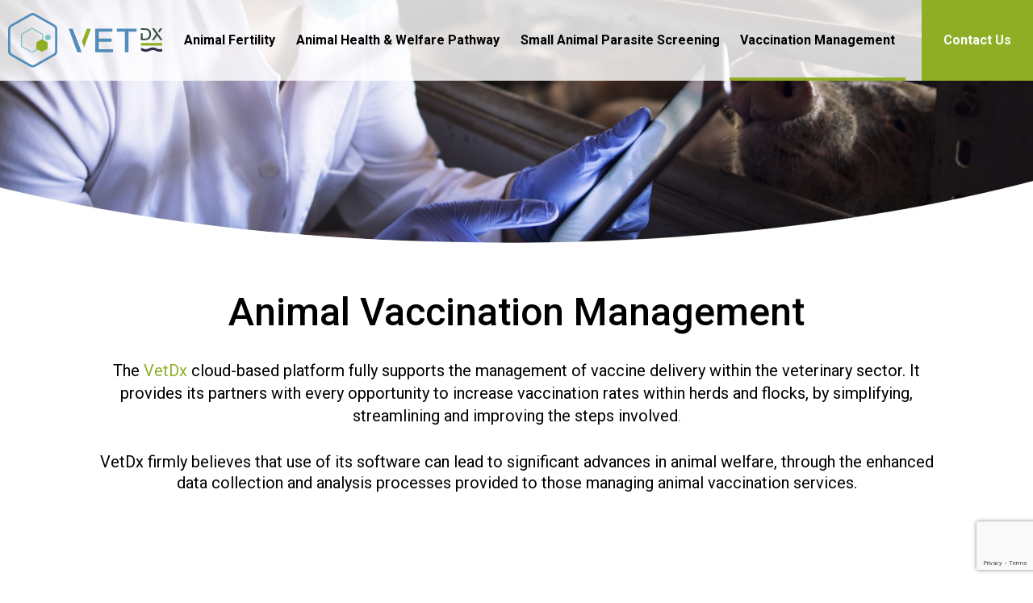

--- FILE ---
content_type: text/html; charset=UTF-8
request_url: https://vetdxs.com/animal-vaccination-management/
body_size: 13330
content:
<!doctype html>
<html lang="en-GB" prefix="og: https://ogp.me/ns#">

<head>
	<meta charset="UTF-8">
	<meta name="viewport" content="width=device-width, initial-scale=1">
	<link rel="profile" href="https://gmpg.org/xfn/11">

	<script id="cookieyes" type="text/javascript" src="https://cdn-cookieyes.com/client_data/6f8af758a66ec747b225161a6b3e1dec/script.js"></script>
<!-- Search Engine Optimization by Rank Math - https://rankmath.com/ -->
<title>VetDX Vaccination Management Veterinary Software</title>
<meta name="description" content="VetDx&#039;s cloud solution optimizes animal vaccination management, boosts rates, and combats diseases like BVR &amp; IBR, supporting a resilient farming future"/>
<meta name="robots" content="follow, index, max-snippet:-1, max-video-preview:-1, max-image-preview:large"/>
<link rel="canonical" href="https://vetdxs.com/animal-vaccination-management/" />
<meta property="og:locale" content="en_GB" />
<meta property="og:type" content="article" />
<meta property="og:title" content="VetDX Vaccination Management Veterinary Software" />
<meta property="og:description" content="VetDx&#039;s cloud solution optimizes animal vaccination management, boosts rates, and combats diseases like BVR &amp; IBR, supporting a resilient farming future" />
<meta property="og:url" content="https://vetdxs.com/animal-vaccination-management/" />
<meta property="og:site_name" content="Veterinary Diagnostic Solutions ltd" />
<meta property="og:updated_time" content="2024-01-01T08:20:04+00:00" />
<meta property="og:image" content="https://vetdxs.com/wp-content/uploads/2023/01/iStock-1182140969-1024x576.jpg" />
<meta property="og:image:secure_url" content="https://vetdxs.com/wp-content/uploads/2023/01/iStock-1182140969-1024x576.jpg" />
<meta property="og:image:width" content="640" />
<meta property="og:image:height" content="360" />
<meta property="og:image:alt" content="Vaccination Management" />
<meta property="og:image:type" content="image/jpeg" />
<meta property="article:published_time" content="2023-01-06T09:54:57+00:00" />
<meta property="article:modified_time" content="2024-01-01T08:20:04+00:00" />
<meta name="twitter:card" content="summary_large_image" />
<meta name="twitter:title" content="VetDX Vaccination Management Veterinary Software" />
<meta name="twitter:description" content="VetDx&#039;s cloud solution optimizes animal vaccination management, boosts rates, and combats diseases like BVR &amp; IBR, supporting a resilient farming future" />
<meta name="twitter:creator" content="@com" />
<meta name="twitter:image" content="https://vetdxs.com/wp-content/uploads/2023/01/iStock-1182140969-1024x576.jpg" />
<meta name="twitter:label1" content="Time to read" />
<meta name="twitter:data1" content="Less than a minute" />
<script type="application/ld+json" class="rank-math-schema">{"@context":"https://schema.org","@graph":[{"@type":"Place","@id":"https://vetdxs.com/#place","address":{"@type":"PostalAddress","streetAddress":"Nexus, Discovery Way","addressLocality":"Leeds","addressRegion":"North Yorkshire","postalCode":"LS2 3AA","addressCountry":"England"}},{"@type":"Organization","@id":"https://vetdxs.com/#organization","name":"Veterinary Diagnostic Solutions ltd","url":"https://vetdxs.com","email":"INFO@VETDXS.COM","address":{"@type":"PostalAddress","streetAddress":"Nexus, Discovery Way","addressLocality":"Leeds","addressRegion":"North Yorkshire","postalCode":"LS2 3AA","addressCountry":"England"},"logo":{"@type":"ImageObject","@id":"https://vetdxs.com/#logo","url":"https://vetdxs.com/wp-content/uploads/2023/01/logo.svg","contentUrl":"https://vetdxs.com/wp-content/uploads/2023/01/logo.svg","caption":"Veterinary Diagnostic Solutions ltd","inLanguage":"en-GB","width":"306","height":"110"},"location":{"@id":"https://vetdxs.com/#place"}},{"@type":"WebSite","@id":"https://vetdxs.com/#website","url":"https://vetdxs.com","name":"Veterinary Diagnostic Solutions ltd","alternateName":"Veterinary Diagnostic Software UK","publisher":{"@id":"https://vetdxs.com/#organization"},"inLanguage":"en-GB"},{"@type":"ImageObject","@id":"https://vetdxs.com/wp-content/uploads/2023/01/iStock-1182140969-scaled.jpg","url":"https://vetdxs.com/wp-content/uploads/2023/01/iStock-1182140969-scaled.jpg","width":"2560","height":"1441","caption":"Vaccination Management","inLanguage":"en-GB"},{"@type":"BreadcrumbList","@id":"https://vetdxs.com/animal-vaccination-management/#breadcrumb","itemListElement":[{"@type":"ListItem","position":"1","item":{"@id":"https://vetdxs.com","name":"Home"}},{"@type":"ListItem","position":"2","item":{"@id":"https://vetdxs.com/animal-vaccination-management/","name":"Vaccination Management"}}]},{"@type":"WebPage","@id":"https://vetdxs.com/animal-vaccination-management/#webpage","url":"https://vetdxs.com/animal-vaccination-management/","name":"VetDX Vaccination Management Veterinary Software","datePublished":"2023-01-06T09:54:57+00:00","dateModified":"2024-01-01T08:20:04+00:00","isPartOf":{"@id":"https://vetdxs.com/#website"},"primaryImageOfPage":{"@id":"https://vetdxs.com/wp-content/uploads/2023/01/iStock-1182140969-scaled.jpg"},"inLanguage":"en-GB","breadcrumb":{"@id":"https://vetdxs.com/animal-vaccination-management/#breadcrumb"}},{"@type":"Person","@id":"https://vetdxs.com/animal-vaccination-management/#author","name":"Andrew","image":{"@type":"ImageObject","@id":"https://secure.gravatar.com/avatar/be3b83259e78ff56c033a4a06b06dbce9aa09174cbe48be78ccc9013d5643064?s=96&amp;d=mm&amp;r=g","url":"https://secure.gravatar.com/avatar/be3b83259e78ff56c033a4a06b06dbce9aa09174cbe48be78ccc9013d5643064?s=96&amp;d=mm&amp;r=g","caption":"Andrew","inLanguage":"en-GB"},"sameAs":["https://twitter.com/halliday.andrew@gmail.com"],"worksFor":{"@id":"https://vetdxs.com/#organization"}},{"@type":"Article","headline":"VetDX Vaccination Management Veterinary Software","keywords":"Vaccination Management","datePublished":"2023-01-06T09:54:57+00:00","dateModified":"2024-01-01T08:20:04+00:00","author":{"@id":"https://vetdxs.com/animal-vaccination-management/#author","name":"Andrew"},"publisher":{"@id":"https://vetdxs.com/#organization"},"description":"VetDx&#039;s cloud solution optimizes animal vaccination management, boosts rates, and combats diseases like BVR &amp; IBR, supporting a resilient farming future","name":"VetDX Vaccination Management Veterinary Software","@id":"https://vetdxs.com/animal-vaccination-management/#richSnippet","isPartOf":{"@id":"https://vetdxs.com/animal-vaccination-management/#webpage"},"image":{"@id":"https://vetdxs.com/wp-content/uploads/2023/01/iStock-1182140969-scaled.jpg"},"inLanguage":"en-GB","mainEntityOfPage":{"@id":"https://vetdxs.com/animal-vaccination-management/#webpage"}}]}</script>
<!-- /Rank Math WordPress SEO plugin -->

<link rel='dns-prefetch' href='//cdnjs.cloudflare.com' />
<link rel='dns-prefetch' href='//www.googletagmanager.com' />
<link rel="alternate" type="application/rss+xml" title="vetdx &raquo; Feed" href="https://vetdxs.com/feed/" />
<link rel="alternate" type="application/rss+xml" title="vetdx &raquo; Comments Feed" href="https://vetdxs.com/comments/feed/" />
<link rel="alternate" title="oEmbed (JSON)" type="application/json+oembed" href="https://vetdxs.com/wp-json/oembed/1.0/embed?url=https%3A%2F%2Fvetdxs.com%2Fanimal-vaccination-management%2F" />
<link rel="alternate" title="oEmbed (XML)" type="text/xml+oembed" href="https://vetdxs.com/wp-json/oembed/1.0/embed?url=https%3A%2F%2Fvetdxs.com%2Fanimal-vaccination-management%2F&#038;format=xml" />
<style id='wp-img-auto-sizes-contain-inline-css'>
img:is([sizes=auto i],[sizes^="auto," i]){contain-intrinsic-size:3000px 1500px}
/*# sourceURL=wp-img-auto-sizes-contain-inline-css */
</style>
<style id='wp-emoji-styles-inline-css'>

	img.wp-smiley, img.emoji {
		display: inline !important;
		border: none !important;
		box-shadow: none !important;
		height: 1em !important;
		width: 1em !important;
		margin: 0 0.07em !important;
		vertical-align: -0.1em !important;
		background: none !important;
		padding: 0 !important;
	}
/*# sourceURL=wp-emoji-styles-inline-css */
</style>
<style id='wp-block-library-inline-css'>
:root{--wp-block-synced-color:#7a00df;--wp-block-synced-color--rgb:122,0,223;--wp-bound-block-color:var(--wp-block-synced-color);--wp-editor-canvas-background:#ddd;--wp-admin-theme-color:#007cba;--wp-admin-theme-color--rgb:0,124,186;--wp-admin-theme-color-darker-10:#006ba1;--wp-admin-theme-color-darker-10--rgb:0,107,160.5;--wp-admin-theme-color-darker-20:#005a87;--wp-admin-theme-color-darker-20--rgb:0,90,135;--wp-admin-border-width-focus:2px}@media (min-resolution:192dpi){:root{--wp-admin-border-width-focus:1.5px}}.wp-element-button{cursor:pointer}:root .has-very-light-gray-background-color{background-color:#eee}:root .has-very-dark-gray-background-color{background-color:#313131}:root .has-very-light-gray-color{color:#eee}:root .has-very-dark-gray-color{color:#313131}:root .has-vivid-green-cyan-to-vivid-cyan-blue-gradient-background{background:linear-gradient(135deg,#00d084,#0693e3)}:root .has-purple-crush-gradient-background{background:linear-gradient(135deg,#34e2e4,#4721fb 50%,#ab1dfe)}:root .has-hazy-dawn-gradient-background{background:linear-gradient(135deg,#faaca8,#dad0ec)}:root .has-subdued-olive-gradient-background{background:linear-gradient(135deg,#fafae1,#67a671)}:root .has-atomic-cream-gradient-background{background:linear-gradient(135deg,#fdd79a,#004a59)}:root .has-nightshade-gradient-background{background:linear-gradient(135deg,#330968,#31cdcf)}:root .has-midnight-gradient-background{background:linear-gradient(135deg,#020381,#2874fc)}:root{--wp--preset--font-size--normal:16px;--wp--preset--font-size--huge:42px}.has-regular-font-size{font-size:1em}.has-larger-font-size{font-size:2.625em}.has-normal-font-size{font-size:var(--wp--preset--font-size--normal)}.has-huge-font-size{font-size:var(--wp--preset--font-size--huge)}.has-text-align-center{text-align:center}.has-text-align-left{text-align:left}.has-text-align-right{text-align:right}.has-fit-text{white-space:nowrap!important}#end-resizable-editor-section{display:none}.aligncenter{clear:both}.items-justified-left{justify-content:flex-start}.items-justified-center{justify-content:center}.items-justified-right{justify-content:flex-end}.items-justified-space-between{justify-content:space-between}.screen-reader-text{border:0;clip-path:inset(50%);height:1px;margin:-1px;overflow:hidden;padding:0;position:absolute;width:1px;word-wrap:normal!important}.screen-reader-text:focus{background-color:#ddd;clip-path:none;color:#444;display:block;font-size:1em;height:auto;left:5px;line-height:normal;padding:15px 23px 14px;text-decoration:none;top:5px;width:auto;z-index:100000}html :where(.has-border-color){border-style:solid}html :where([style*=border-top-color]){border-top-style:solid}html :where([style*=border-right-color]){border-right-style:solid}html :where([style*=border-bottom-color]){border-bottom-style:solid}html :where([style*=border-left-color]){border-left-style:solid}html :where([style*=border-width]){border-style:solid}html :where([style*=border-top-width]){border-top-style:solid}html :where([style*=border-right-width]){border-right-style:solid}html :where([style*=border-bottom-width]){border-bottom-style:solid}html :where([style*=border-left-width]){border-left-style:solid}html :where(img[class*=wp-image-]){height:auto;max-width:100%}:where(figure){margin:0 0 1em}html :where(.is-position-sticky){--wp-admin--admin-bar--position-offset:var(--wp-admin--admin-bar--height,0px)}@media screen and (max-width:600px){html :where(.is-position-sticky){--wp-admin--admin-bar--position-offset:0px}}

/*# sourceURL=wp-block-library-inline-css */
</style><style id='global-styles-inline-css'>
:root{--wp--preset--aspect-ratio--square: 1;--wp--preset--aspect-ratio--4-3: 4/3;--wp--preset--aspect-ratio--3-4: 3/4;--wp--preset--aspect-ratio--3-2: 3/2;--wp--preset--aspect-ratio--2-3: 2/3;--wp--preset--aspect-ratio--16-9: 16/9;--wp--preset--aspect-ratio--9-16: 9/16;--wp--preset--color--black: #000000;--wp--preset--color--cyan-bluish-gray: #abb8c3;--wp--preset--color--white: #ffffff;--wp--preset--color--pale-pink: #f78da7;--wp--preset--color--vivid-red: #cf2e2e;--wp--preset--color--luminous-vivid-orange: #ff6900;--wp--preset--color--luminous-vivid-amber: #fcb900;--wp--preset--color--light-green-cyan: #7bdcb5;--wp--preset--color--vivid-green-cyan: #00d084;--wp--preset--color--pale-cyan-blue: #8ed1fc;--wp--preset--color--vivid-cyan-blue: #0693e3;--wp--preset--color--vivid-purple: #9b51e0;--wp--preset--gradient--vivid-cyan-blue-to-vivid-purple: linear-gradient(135deg,rgb(6,147,227) 0%,rgb(155,81,224) 100%);--wp--preset--gradient--light-green-cyan-to-vivid-green-cyan: linear-gradient(135deg,rgb(122,220,180) 0%,rgb(0,208,130) 100%);--wp--preset--gradient--luminous-vivid-amber-to-luminous-vivid-orange: linear-gradient(135deg,rgb(252,185,0) 0%,rgb(255,105,0) 100%);--wp--preset--gradient--luminous-vivid-orange-to-vivid-red: linear-gradient(135deg,rgb(255,105,0) 0%,rgb(207,46,46) 100%);--wp--preset--gradient--very-light-gray-to-cyan-bluish-gray: linear-gradient(135deg,rgb(238,238,238) 0%,rgb(169,184,195) 100%);--wp--preset--gradient--cool-to-warm-spectrum: linear-gradient(135deg,rgb(74,234,220) 0%,rgb(151,120,209) 20%,rgb(207,42,186) 40%,rgb(238,44,130) 60%,rgb(251,105,98) 80%,rgb(254,248,76) 100%);--wp--preset--gradient--blush-light-purple: linear-gradient(135deg,rgb(255,206,236) 0%,rgb(152,150,240) 100%);--wp--preset--gradient--blush-bordeaux: linear-gradient(135deg,rgb(254,205,165) 0%,rgb(254,45,45) 50%,rgb(107,0,62) 100%);--wp--preset--gradient--luminous-dusk: linear-gradient(135deg,rgb(255,203,112) 0%,rgb(199,81,192) 50%,rgb(65,88,208) 100%);--wp--preset--gradient--pale-ocean: linear-gradient(135deg,rgb(255,245,203) 0%,rgb(182,227,212) 50%,rgb(51,167,181) 100%);--wp--preset--gradient--electric-grass: linear-gradient(135deg,rgb(202,248,128) 0%,rgb(113,206,126) 100%);--wp--preset--gradient--midnight: linear-gradient(135deg,rgb(2,3,129) 0%,rgb(40,116,252) 100%);--wp--preset--font-size--small: 13px;--wp--preset--font-size--medium: 20px;--wp--preset--font-size--large: 36px;--wp--preset--font-size--x-large: 42px;--wp--preset--spacing--20: 0.44rem;--wp--preset--spacing--30: 0.67rem;--wp--preset--spacing--40: 1rem;--wp--preset--spacing--50: 1.5rem;--wp--preset--spacing--60: 2.25rem;--wp--preset--spacing--70: 3.38rem;--wp--preset--spacing--80: 5.06rem;--wp--preset--shadow--natural: 6px 6px 9px rgba(0, 0, 0, 0.2);--wp--preset--shadow--deep: 12px 12px 50px rgba(0, 0, 0, 0.4);--wp--preset--shadow--sharp: 6px 6px 0px rgba(0, 0, 0, 0.2);--wp--preset--shadow--outlined: 6px 6px 0px -3px rgb(255, 255, 255), 6px 6px rgb(0, 0, 0);--wp--preset--shadow--crisp: 6px 6px 0px rgb(0, 0, 0);}:where(.is-layout-flex){gap: 0.5em;}:where(.is-layout-grid){gap: 0.5em;}body .is-layout-flex{display: flex;}.is-layout-flex{flex-wrap: wrap;align-items: center;}.is-layout-flex > :is(*, div){margin: 0;}body .is-layout-grid{display: grid;}.is-layout-grid > :is(*, div){margin: 0;}:where(.wp-block-columns.is-layout-flex){gap: 2em;}:where(.wp-block-columns.is-layout-grid){gap: 2em;}:where(.wp-block-post-template.is-layout-flex){gap: 1.25em;}:where(.wp-block-post-template.is-layout-grid){gap: 1.25em;}.has-black-color{color: var(--wp--preset--color--black) !important;}.has-cyan-bluish-gray-color{color: var(--wp--preset--color--cyan-bluish-gray) !important;}.has-white-color{color: var(--wp--preset--color--white) !important;}.has-pale-pink-color{color: var(--wp--preset--color--pale-pink) !important;}.has-vivid-red-color{color: var(--wp--preset--color--vivid-red) !important;}.has-luminous-vivid-orange-color{color: var(--wp--preset--color--luminous-vivid-orange) !important;}.has-luminous-vivid-amber-color{color: var(--wp--preset--color--luminous-vivid-amber) !important;}.has-light-green-cyan-color{color: var(--wp--preset--color--light-green-cyan) !important;}.has-vivid-green-cyan-color{color: var(--wp--preset--color--vivid-green-cyan) !important;}.has-pale-cyan-blue-color{color: var(--wp--preset--color--pale-cyan-blue) !important;}.has-vivid-cyan-blue-color{color: var(--wp--preset--color--vivid-cyan-blue) !important;}.has-vivid-purple-color{color: var(--wp--preset--color--vivid-purple) !important;}.has-black-background-color{background-color: var(--wp--preset--color--black) !important;}.has-cyan-bluish-gray-background-color{background-color: var(--wp--preset--color--cyan-bluish-gray) !important;}.has-white-background-color{background-color: var(--wp--preset--color--white) !important;}.has-pale-pink-background-color{background-color: var(--wp--preset--color--pale-pink) !important;}.has-vivid-red-background-color{background-color: var(--wp--preset--color--vivid-red) !important;}.has-luminous-vivid-orange-background-color{background-color: var(--wp--preset--color--luminous-vivid-orange) !important;}.has-luminous-vivid-amber-background-color{background-color: var(--wp--preset--color--luminous-vivid-amber) !important;}.has-light-green-cyan-background-color{background-color: var(--wp--preset--color--light-green-cyan) !important;}.has-vivid-green-cyan-background-color{background-color: var(--wp--preset--color--vivid-green-cyan) !important;}.has-pale-cyan-blue-background-color{background-color: var(--wp--preset--color--pale-cyan-blue) !important;}.has-vivid-cyan-blue-background-color{background-color: var(--wp--preset--color--vivid-cyan-blue) !important;}.has-vivid-purple-background-color{background-color: var(--wp--preset--color--vivid-purple) !important;}.has-black-border-color{border-color: var(--wp--preset--color--black) !important;}.has-cyan-bluish-gray-border-color{border-color: var(--wp--preset--color--cyan-bluish-gray) !important;}.has-white-border-color{border-color: var(--wp--preset--color--white) !important;}.has-pale-pink-border-color{border-color: var(--wp--preset--color--pale-pink) !important;}.has-vivid-red-border-color{border-color: var(--wp--preset--color--vivid-red) !important;}.has-luminous-vivid-orange-border-color{border-color: var(--wp--preset--color--luminous-vivid-orange) !important;}.has-luminous-vivid-amber-border-color{border-color: var(--wp--preset--color--luminous-vivid-amber) !important;}.has-light-green-cyan-border-color{border-color: var(--wp--preset--color--light-green-cyan) !important;}.has-vivid-green-cyan-border-color{border-color: var(--wp--preset--color--vivid-green-cyan) !important;}.has-pale-cyan-blue-border-color{border-color: var(--wp--preset--color--pale-cyan-blue) !important;}.has-vivid-cyan-blue-border-color{border-color: var(--wp--preset--color--vivid-cyan-blue) !important;}.has-vivid-purple-border-color{border-color: var(--wp--preset--color--vivid-purple) !important;}.has-vivid-cyan-blue-to-vivid-purple-gradient-background{background: var(--wp--preset--gradient--vivid-cyan-blue-to-vivid-purple) !important;}.has-light-green-cyan-to-vivid-green-cyan-gradient-background{background: var(--wp--preset--gradient--light-green-cyan-to-vivid-green-cyan) !important;}.has-luminous-vivid-amber-to-luminous-vivid-orange-gradient-background{background: var(--wp--preset--gradient--luminous-vivid-amber-to-luminous-vivid-orange) !important;}.has-luminous-vivid-orange-to-vivid-red-gradient-background{background: var(--wp--preset--gradient--luminous-vivid-orange-to-vivid-red) !important;}.has-very-light-gray-to-cyan-bluish-gray-gradient-background{background: var(--wp--preset--gradient--very-light-gray-to-cyan-bluish-gray) !important;}.has-cool-to-warm-spectrum-gradient-background{background: var(--wp--preset--gradient--cool-to-warm-spectrum) !important;}.has-blush-light-purple-gradient-background{background: var(--wp--preset--gradient--blush-light-purple) !important;}.has-blush-bordeaux-gradient-background{background: var(--wp--preset--gradient--blush-bordeaux) !important;}.has-luminous-dusk-gradient-background{background: var(--wp--preset--gradient--luminous-dusk) !important;}.has-pale-ocean-gradient-background{background: var(--wp--preset--gradient--pale-ocean) !important;}.has-electric-grass-gradient-background{background: var(--wp--preset--gradient--electric-grass) !important;}.has-midnight-gradient-background{background: var(--wp--preset--gradient--midnight) !important;}.has-small-font-size{font-size: var(--wp--preset--font-size--small) !important;}.has-medium-font-size{font-size: var(--wp--preset--font-size--medium) !important;}.has-large-font-size{font-size: var(--wp--preset--font-size--large) !important;}.has-x-large-font-size{font-size: var(--wp--preset--font-size--x-large) !important;}
/*# sourceURL=global-styles-inline-css */
</style>

<style id='classic-theme-styles-inline-css'>
/*! This file is auto-generated */
.wp-block-button__link{color:#fff;background-color:#32373c;border-radius:9999px;box-shadow:none;text-decoration:none;padding:calc(.667em + 2px) calc(1.333em + 2px);font-size:1.125em}.wp-block-file__button{background:#32373c;color:#fff;text-decoration:none}
/*# sourceURL=/wp-includes/css/classic-themes.min.css */
</style>
<link rel='stylesheet' id='helpie-faq-bundle-styles-css' href='https://vetdxs.com/wp-content/plugins/helpie-faq/assets/bundles/main.app.css?ver=1.46' media='all' />
<link rel='stylesheet' id='contact-form-7-css' href='https://vetdxs.com/wp-content/plugins/contact-form-7/includes/css/styles.css?ver=6.1.4' media='all' />
<link rel='stylesheet' id='ez-toc-css' href='https://vetdxs.com/wp-content/plugins/easy-table-of-contents/assets/css/screen.min.css?ver=2.0.80' media='all' />
<style id='ez-toc-inline-css'>
div#ez-toc-container .ez-toc-title {font-size: 120%;}div#ez-toc-container .ez-toc-title {font-weight: 500;}div#ez-toc-container ul li , div#ez-toc-container ul li a {font-size: 95%;}div#ez-toc-container ul li , div#ez-toc-container ul li a {font-weight: 500;}div#ez-toc-container nav ul ul li {font-size: 90%;}.ez-toc-box-title {font-weight: bold; margin-bottom: 10px; text-align: center; text-transform: uppercase; letter-spacing: 1px; color: #666; padding-bottom: 5px;position:absolute;top:-4%;left:5%;background-color: inherit;transition: top 0.3s ease;}.ez-toc-box-title.toc-closed {top:-25%;}
.ez-toc-container-direction {direction: ltr;}.ez-toc-counter ul{counter-reset: item ;}.ez-toc-counter nav ul li a::before {content: counters(item, '.', decimal) '. ';display: inline-block;counter-increment: item;flex-grow: 0;flex-shrink: 0;margin-right: .2em; float: left; }.ez-toc-widget-direction {direction: ltr;}.ez-toc-widget-container ul{counter-reset: item ;}.ez-toc-widget-container nav ul li a::before {content: counters(item, '.', decimal) '. ';display: inline-block;counter-increment: item;flex-grow: 0;flex-shrink: 0;margin-right: .2em; float: left; }
/*# sourceURL=ez-toc-inline-css */
</style>
<link rel='stylesheet' id='vetdx-style-css' href='https://vetdxs.com/wp-content/themes/vetdx/style.css?ver=1.0.0' media='all' />
<link rel='stylesheet' id='font-awesome-6-css' href='https://cdnjs.cloudflare.com/ajax/libs/font-awesome/6.2.1/css/all.min.css?ver=6.2.1' media='all' />
<link rel='stylesheet' id='slick-style-css' href='https://cdnjs.cloudflare.com/ajax/libs/slick-carousel/1.8.1/slick.css?ver=1.8.1' media='all' />
<link rel='stylesheet' id='slick-theme-style-css' href='https://cdnjs.cloudflare.com/ajax/libs/slick-carousel/1.8.1/slick-theme.css?ver=1.8.1' media='all' />
<link rel='stylesheet' id='vetdx-global-css' href='https://vetdxs.com/wp-content/themes/vetdx/particular.css?ver=1.0.0' media='all' />
<link rel='stylesheet' id='vetdx-styles-css' href='https://vetdxs.com/wp-content/themes/vetdx/styles.css?v=1768705817&#038;ver=1.0.0' media='all' />
<script src="https://vetdxs.com/wp-includes/js/jquery/jquery.min.js?ver=3.7.1" id="jquery-core-js"></script>
<script src="https://vetdxs.com/wp-includes/js/jquery/jquery-migrate.min.js?ver=3.4.1" id="jquery-migrate-js"></script>

<!-- Google tag (gtag.js) snippet added by Site Kit -->
<!-- Google Analytics snippet added by Site Kit -->
<script src="https://www.googletagmanager.com/gtag/js?id=G-CQFHZVZG99" id="google_gtagjs-js" async></script>
<script id="google_gtagjs-js-after">
window.dataLayer = window.dataLayer || [];function gtag(){dataLayer.push(arguments);}
gtag("set","linker",{"domains":["vetdxs.com"]});
gtag("js", new Date());
gtag("set", "developer_id.dZTNiMT", true);
gtag("config", "G-CQFHZVZG99");
//# sourceURL=google_gtagjs-js-after
</script>
<link rel="https://api.w.org/" href="https://vetdxs.com/wp-json/" /><link rel="alternate" title="JSON" type="application/json" href="https://vetdxs.com/wp-json/wp/v2/pages/669" /><link rel="EditURI" type="application/rsd+xml" title="RSD" href="https://vetdxs.com/xmlrpc.php?rsd" />
<meta name="generator" content="WordPress 6.9" />
<link rel='shortlink' href='https://vetdxs.com/?p=669' />
<meta name="generator" content="Site Kit by Google 1.170.0" /><script id="google_gtagjs" src="https://www.googletagmanager.com/gtag/js?id=G-CQFHZVZG99" async></script>
<script id="google_gtagjs-inline">
window.dataLayer = window.dataLayer || [];function gtag(){dataLayer.push(arguments);}gtag('js', new Date());gtag('config', 'G-CQFHZVZG99', {} );
</script>
<style type="text/css">.helpie-faq.accordions.custom-styles .accordion .accordion__item .accordion__header{padding-top:15px;padding-right:15px;padding-bottom:15px;padding-left:15px;}.helpie-faq.accordions.custom-styles .accordion .accordion__item .accordion__body{padding-top:15px;padding-right:15px;padding-bottom:0px;padding-left:15px;}.helpie-faq.accordions.custom-styles .accordion .accordion__item{border-top-width:0px;border-right-width:0px;border-bottom-width:1px;border-left-width:0px;border-color:#44596B;border-style:solid;}.helpie-faq.custom-styles .accordion .accordion__item{margin-top:0px;margin-right:0px;margin-bottom:0px;margin-left:0px;}.helpie-faq.custom-styles .accordion__item .accordion__header .accordion__toggle .accordion__toggle-icons{color:#44596B!important}.helpie-faq.custom-styles .accordion__header:after,.helpie-faq.custom-styles .accordion__header:before{background-color:#44596B!important}.helpie-faq-form__toggle{padding-top:15px!important;padding-right:15px!important;padding-bottom:15px!important;padding-left:15px!important;}.helpie-faq-form__submit{padding-top:15px!important;padding-right:15px!important;padding-bottom:15px!important;padding-left:15px!important;}</style><link rel="icon" href="https://vetdxs.com/wp-content/uploads/2023/01/favicon-147x150.png" sizes="32x32" />
<link rel="icon" href="https://vetdxs.com/wp-content/uploads/2023/01/favicon.png" sizes="192x192" />
<link rel="apple-touch-icon" href="https://vetdxs.com/wp-content/uploads/2023/01/favicon.png" />
<meta name="msapplication-TileImage" content="https://vetdxs.com/wp-content/uploads/2023/01/favicon.png" />
</head>

<body class="wp-singular page-template page-template-template-flexible page-template-template-flexible-php page page-id-669 wp-custom-logo wp-theme-vetdx no-sidebar">
	<!-- Google tag (gtag.js) -->
<script async src="https://www.googletagmanager.com/gtag/js?id=AW-11248193581">
</script>
<script>
  window.dataLayer = window.dataLayer || [];
  function gtag(){dataLayer.push(arguments);}
  gtag('js', new Date());

  gtag('config', 'AW-11248193581');
</script>	<div id="page" class="site">
		<header id="header" class="site-header">
			<div class="site-header__container">
				<div class="site-header__branding">
					<a href="https://vetdxs.com/" class="custom-logo-link" rel="home"><img width="306" height="110" src="https://vetdxs.com/wp-content/uploads/2023/01/logo.svg" class="custom-logo" alt="VetDX" decoding="async" /></a>				</div><!-- .site-branding -->
				<div class="site-header__nav">
					<a href="#" class="hamburger" aria-label="toggle menu"><span></span></a>
					<nav id="site-navigation" class="main-navigation">
						<div class="menu-main-menu-container"><ul id="primary-menu" class="menu"><li id="menu-item-686" class="menu-item menu-item-type-post_type menu-item-object-page menu-item-686"><a href="https://vetdxs.com/animal-fertility/">Animal Fertility</a></li>
<li id="menu-item-690" class="menu-item menu-item-type-post_type menu-item-object-page menu-item-690"><a href="https://vetdxs.com/welfare-pathway/">Animal Health &#038; Welfare Pathway</a></li>
<li id="menu-item-999" class="menu-item menu-item-type-post_type menu-item-object-page menu-item-999"><a href="https://vetdxs.com/small-animal-parasite-screening/">Small Animal Parasite Screening</a></li>
<li id="menu-item-688" class="menu-item menu-item-type-post_type menu-item-object-page current-menu-item page_item page-item-669 current_page_item menu-item-688"><a href="https://vetdxs.com/animal-vaccination-management/" aria-current="page">Vaccination Management</a></li>
</ul></div>
					</nav><!-- #site-navigation -->

											<nav>
							<div class="menu-second-menu-container"><ul id="second-menu" class="menu"><li id="menu-item-21" class="special-menu menu-item menu-item-type-post_type menu-item-object-page menu-item-21"><a href="https://vetdxs.com/contact-us/">Contact <br>Us</a></li>
</ul></div>						</nav>
									</div>
			</div>
		</header><!-- #header -->
<main id="primary" class="site-main">
    <section class="page-banner page-banner--padding">
            <picture>
                        <img src="https://vetdxs.com/wp-content/uploads/2023/01/iStock-1182140969-scaled.jpg" alt="Vaccination Management">
        </picture>
    
    <div class="container">
        
        <div class="page-banner__inner">
            <h1>Animal Vaccination Management</h1><div class="page-banner__description"><p>The <a href="https://vetdxs.com/">VetDx</a> cloud-based platform fully supports the management of vaccine delivery within the veterinary sector. It provides its partners with every opportunity to increase vaccination rates within herds and flocks, by simplifying, streamlining and improving the steps involved<a href="https://pd2x.com/">.</a></p>
</div><div class="page-banner__description--small"><p>VetDx firmly believes that use of its software can lead to significant advances in animal welfare, through the enhanced data collection and analysis processes provided to those managing animal vaccination services.</p>
</div>        </div>
    </div>
</section>
<section class="content-image content-image--reverse content-image--top-bottom content-image--bg-white content-image--green">
    <div class="container">
                    <picture>
                <img src="https://vetdxs.com/wp-content/uploads/2023/01/iStock-663613046-grey-2.jpg" alt="">
            </picture>
                <div class="content-image__body">
                            <h2>
                    <span>Benefits of VetDx for farmers and vaccinating vets</span>                 </h2>
                        <div class="content-image__description">
                <div class="content-image__description--left">
                    <p>VetDx’s software helps address situations in which farms incur livestock losses, due to animals not being vaccinated against various disease risks.</p>
<div class="content-image__description--small"><p>It recognises that prevention is better than treatment and that a comprehensive, well-planned animal health control strategy is important for farmers wishing to protect their animals and reduce the spread of disease.</p>
<p>By considerably reducing the time required to administer vaccines on the farm, VetDx can make vaccination a more attractive option for farmer.</p>
</div>                </div>
                <div class="content-image__description--right">
                    <div class="content-image__description--small"><p>By arming vets with digitised processes, we can also make vaccination a more efficient and less time-consuming process for veterinary surgeons to manage, whether they are seeking to prevent TB or parainfluenza. <span style="color: #ffffff;">Vaccination Management</span></p>
<p>In this way, the VetDx team hopes to see vaccination take-up improve considerably for highly contagious bovine viral diarrhoea (BVR), infectious bovine rhinotracheitis (IBR), bovine respiratory disease (BRSV) and leptospirosis, amongst other diseases.</p>
<p>By increasing vaccination rates, we also hope to help combat the issues posed by antimicrobial resistance (AMR) and support the Plan, Prevent and Protect ethos, at a practical level.</p>
</div>                </div>
            </div>
        </div>
    </div>
</section>
<section class="content-image content-image--top-bottom content-image--bg-green">
    <div class="container">
                    <picture>
                <img src="https://vetdxs.com/wp-content/uploads/2023/01/Vet-DX-benefits-1.png" alt="VET-DX benefits">
            </picture>
                <div class="content-image__body">
                            <h2>
                    <span>VetDx’s benefits for Government agencies</span>                 </h2>
                        <div class="content-image__description">
                <div class="content-image__description--left">
                    <p>VetDx’s cloud-based platform and software can be the cornerstone of progressive and strategic approaches towards flock and herd vaccination and health management. <span style="color: #ffffff;">Vaccination Management</span></p>
<div class="content-image__description--small"><p>By taking the pain out of handling and administering complex biological products, our digital solutions can help build a more resilient and sustainable livestock farming system.</p>
</div>                </div>
                <div class="content-image__description--right">
                    <div class="content-image__description--small"><p>Our data-driven approach also provides a key opportunity to create animal disease mapping from the data collected, to help analyse patterns and trends and manage any emerging disease threats.</p>
<p>Using the data that the advanced software collects and analyses, Government agencies can better manage infectious outbreaks, responding to these in the fastest time possible. This can mitigate many of the outcomes that have accompanied previous disease outbreaks within the farming and rural community.</p>
<h3 style="text-align: center;">VetDX Vaccination Management</h3>
</div>                </div>
            </div>
        </div>
    </div>
</section></main><!-- #main -->


<footer id="footer" class="site-footer">
	<div class="container">
					<div class="site-footer__col site-footer__col--1">
										<div class="footer-widget">
							<figure>
								<a href="https://pd2x.com/" target="_blank">
									<img src="https://vetdxs.com/wp-content/uploads/2022/12/PDX-reverse-2022-1.svg" alt="PDX - Nurturing and managing data for better human & animal health outcomes">
								</a>
								<figcaption>Data for Health</figcaption>							</figure>
						</div>
										<div class="footer-widget">
							<figure>
								<a href="https://prx-health.com/" target="_blank">
									<img src="https://vetdxs.com/wp-content/uploads/2022/12/PRX-reverse-2022.svg" alt="PRx Health - Vaccination Management, Travel Health and Human Diagnostics">
								</a>
								<figcaption>Human Diagnostics & Vaccination Management</figcaption>							</figure>
						</div>
										<div class="footer-widget">
							<figure>
								<a href="/" target="_blank">
									<img src="https://vetdxs.com/wp-content/uploads/2022/12/VET-reverse-2022.svg" alt="VetDx - Animal Diagnostics & Vaccination Management">
								</a>
								<figcaption>Animal Diagnostics & Vaccination Management</figcaption>							</figure>
						</div>
							</div>
					<div class="site-footer__col site-footer__col--2">
									<div class="footer-widget">
						<h2><a href="mailto:Info@vetdxs.com">Info@vetdxs.com</a></h2>
					</div>
									<div class="footer-widget">
						<div class="menu-footer-menu-1-container"><ul id="menu-footer-menu-1" class="menu"><li id="menu-item-32" class="menu-item menu-item-type-post_type menu-item-object-page menu-item-home menu-item-32"><a href="https://vetdxs.com/">Home</a></li>
<li id="menu-item-2089" class="menu-item menu-item-type-post_type menu-item-object-page menu-item-2089"><a href="https://vetdxs.com/user-guides/">User Guides</a></li>
<li id="menu-item-1056" class="menu-item menu-item-type-post_type menu-item-object-page menu-item-1056"><a href="https://vetdxs.com/faq/">VetDx FAQ</a></li>
<li id="menu-item-693" class="menu-item menu-item-type-post_type menu-item-object-page menu-item-693"><a href="https://vetdxs.com/animal-fertility/">Animal Fertility</a></li>
<li id="menu-item-692" class="menu-item menu-item-type-post_type menu-item-object-page menu-item-692"><a href="https://vetdxs.com/welfare-pathway/">Animal Health &#038; Welfare Pathway</a></li>
<li id="menu-item-1000" class="menu-item menu-item-type-post_type menu-item-object-page menu-item-1000"><a href="https://vetdxs.com/small-animal-parasite-screening/">Small Animal Parasite Screening</a></li>
<li id="menu-item-691" class="menu-item menu-item-type-post_type menu-item-object-page current-menu-item page_item page-item-669 current_page_item menu-item-691"><a href="https://vetdxs.com/animal-vaccination-management/" aria-current="page">Vaccination Management</a></li>
<li id="menu-item-695" class="menu-item menu-item-type-post_type menu-item-object-page menu-item-695"><a href="https://vetdxs.com/team/">Team</a></li>
<li id="menu-item-694" class="menu-item menu-item-type-post_type menu-item-object-page menu-item-694"><a href="https://vetdxs.com/about-us/">About Us</a></li>
<li id="menu-item-827" class="menu-item menu-item-type-post_type menu-item-object-page menu-item-827"><a href="https://vetdxs.com/our-news/">Our News</a></li>
<li id="menu-item-696" class="menu-item menu-item-type-post_type menu-item-object-page menu-item-696"><a href="https://vetdxs.com/contact-us/">Contact Us</a></li>
<li id="menu-item-1148" class="menu-item menu-item-type-post_type menu-item-object-page menu-item-1148"><a href="https://vetdxs.com/blog/">Blog</a></li>
<li id="menu-item-1353" class="menu-item menu-item-type-custom menu-item-object-custom menu-item-1353"><a href="https://vetdxs.app">Login to App</a></li>
</ul></div>					</div>
							</div>
					<div class="site-footer__col site-footer__col--3">
									<div class="footer-widget footer-widget--socials">
														<figure>
									<a href="https://www.linkedin.com/company/vetdx/" target="_blank">
										<img src="https://vetdxs.com/wp-content/uploads/2022/12/linkedIn-icon.svg" alt="VetDx is on LinkedIn - follow us here">
									</a>
								</figure>
														<figure>
									<a href="https://twitter.com/vetdxs" target="_blank">
										<img src="https://vetdxs.com/wp-content/uploads/2022/12/twitter-icon.svg" alt="VetDx is on Twitter - follow us here">
									</a>
								</figure>
											</div>
							</div>
			</div>
</footer><!-- #colophon -->

	<section class="footer-logos">
		<div class="container">
						<div class="item">
					<figure>
													<img src="https://vetdxs.com/wp-content/uploads/2023/04/ISO-27001-2013-badge-white-1.png" alt="ISO-27001-2013-badge-white-1">
											</figure>
				</div>
						<div class="item">
					<figure>
													<img src="https://vetdxs.com/wp-content/uploads/2023/04/cyber-essentials-transparent-2.png" alt="cyber-essentials-transparent-2">
											</figure>
				</div>
				</div>
	</section>
		<section class="footer-bottom">
			<div class="container">
				<nav>
					<div class="menu-bottom-menu-container"><ul id="menu-bottom-menu" class="menu"><li id="menu-item-89" class="menu-item menu-item-type-post_type menu-item-object-page menu-item-privacy-policy menu-item-89"><a rel="privacy-policy" href="https://vetdxs.com/privacy-policy/">Privacy policy</a></li>
<li id="menu-item-90" class="menu-item menu-item-type-post_type menu-item-object-page menu-item-90"><a href="https://vetdxs.com/cookie-notice/">Cookie notice</a></li>
<li id="menu-item-482" class="menu-item menu-item-type-custom menu-item-object-custom menu-item-482"><a target="_blank" href="https://kariba.co.uk">Built by Kariba</a></li>
</ul></div>				</nav>
			</div>
		</section>

</div><!-- #page -->

<script type="speculationrules">
{"prefetch":[{"source":"document","where":{"and":[{"href_matches":"/*"},{"not":{"href_matches":["/wp-*.php","/wp-admin/*","/wp-content/uploads/*","/wp-content/*","/wp-content/plugins/*","/wp-content/themes/vetdx/*","/*\\?(.+)"]}},{"not":{"selector_matches":"a[rel~=\"nofollow\"]"}},{"not":{"selector_matches":".no-prefetch, .no-prefetch a"}}]},"eagerness":"conservative"}]}
</script>
<script src="https://vetdxs.com/wp-includes/js/dist/hooks.min.js?ver=dd5603f07f9220ed27f1" id="wp-hooks-js"></script>
<script src="https://vetdxs.com/wp-includes/js/dist/i18n.min.js?ver=c26c3dc7bed366793375" id="wp-i18n-js"></script>
<script id="wp-i18n-js-after">
wp.i18n.setLocaleData( { 'text direction\u0004ltr': [ 'ltr' ] } );
//# sourceURL=wp-i18n-js-after
</script>
<script src="https://vetdxs.com/wp-content/plugins/contact-form-7/includes/swv/js/index.js?ver=6.1.4" id="swv-js"></script>
<script id="contact-form-7-js-before">
var wpcf7 = {
    "api": {
        "root": "https:\/\/vetdxs.com\/wp-json\/",
        "namespace": "contact-form-7\/v1"
    }
};
//# sourceURL=contact-form-7-js-before
</script>
<script src="https://vetdxs.com/wp-content/plugins/contact-form-7/includes/js/index.js?ver=6.1.4" id="contact-form-7-js"></script>
<script id="ez-toc-scroll-scriptjs-js-extra">
var eztoc_smooth_local = {"scroll_offset":"30","add_request_uri":"","add_self_reference_link":""};
//# sourceURL=ez-toc-scroll-scriptjs-js-extra
</script>
<script src="https://vetdxs.com/wp-content/plugins/easy-table-of-contents/assets/js/smooth_scroll.min.js?ver=2.0.80" id="ez-toc-scroll-scriptjs-js"></script>
<script src="https://vetdxs.com/wp-content/plugins/easy-table-of-contents/vendor/js-cookie/js.cookie.min.js?ver=2.2.1" id="ez-toc-js-cookie-js"></script>
<script src="https://vetdxs.com/wp-content/plugins/easy-table-of-contents/vendor/sticky-kit/jquery.sticky-kit.min.js?ver=1.9.2" id="ez-toc-jquery-sticky-kit-js"></script>
<script id="ez-toc-js-js-extra">
var ezTOC = {"smooth_scroll":"1","visibility_hide_by_default":"","scroll_offset":"30","fallbackIcon":"\u003Cspan class=\"\"\u003E\u003Cspan class=\"eztoc-hide\" style=\"display:none;\"\u003EToggle\u003C/span\u003E\u003Cspan class=\"ez-toc-icon-toggle-span\"\u003E\u003Csvg style=\"fill: #999;color:#999\" xmlns=\"http://www.w3.org/2000/svg\" class=\"list-377408\" width=\"20px\" height=\"20px\" viewBox=\"0 0 24 24\" fill=\"none\"\u003E\u003Cpath d=\"M6 6H4v2h2V6zm14 0H8v2h12V6zM4 11h2v2H4v-2zm16 0H8v2h12v-2zM4 16h2v2H4v-2zm16 0H8v2h12v-2z\" fill=\"currentColor\"\u003E\u003C/path\u003E\u003C/svg\u003E\u003Csvg style=\"fill: #999;color:#999\" class=\"arrow-unsorted-368013\" xmlns=\"http://www.w3.org/2000/svg\" width=\"10px\" height=\"10px\" viewBox=\"0 0 24 24\" version=\"1.2\" baseProfile=\"tiny\"\u003E\u003Cpath d=\"M18.2 9.3l-6.2-6.3-6.2 6.3c-.2.2-.3.4-.3.7s.1.5.3.7c.2.2.4.3.7.3h11c.3 0 .5-.1.7-.3.2-.2.3-.5.3-.7s-.1-.5-.3-.7zM5.8 14.7l6.2 6.3 6.2-6.3c.2-.2.3-.5.3-.7s-.1-.5-.3-.7c-.2-.2-.4-.3-.7-.3h-11c-.3 0-.5.1-.7.3-.2.2-.3.5-.3.7s.1.5.3.7z\"/\u003E\u003C/svg\u003E\u003C/span\u003E\u003C/span\u003E","chamomile_theme_is_on":""};
//# sourceURL=ez-toc-js-js-extra
</script>
<script src="https://vetdxs.com/wp-content/plugins/easy-table-of-contents/assets/js/front.min.js?ver=2.0.80-1767173621" id="ez-toc-js-js"></script>
<script src="https://vetdxs.com/wp-content/themes/vetdx/assets/js/jquery.matchHeight-min.js?ver=2018" id="matchHeight-js"></script>
<script src="https://cdnjs.cloudflare.com/ajax/libs/slick-carousel/1.8.1/slick.min.js?ver=1.8.1" id="slick-script-js"></script>
<script src="https://vetdxs.com/wp-content/themes/vetdx/assets/js/main.js?v=1768705817&amp;ver=1.0.0" id="vetdx-navigation-js"></script>
<script id="ajax-script-js-extra">
var lm_js_settings = {"ajax_url":"https://vetdxs.com/wp-admin/admin-ajax.php"};
//# sourceURL=ajax-script-js-extra
</script>
<script src="https://vetdxs.com/wp-content/themes/vetdx/assets/js/ajax.js?ver=1.0.0" id="ajax-script-js"></script>
<script src="https://www.google.com/recaptcha/api.js?render=6LdwFkYkAAAAADTVHUR120RuEmI5bFVxm_rRXl4i&amp;ver=3.0" id="google-recaptcha-js"></script>
<script src="https://vetdxs.com/wp-includes/js/dist/vendor/wp-polyfill.min.js?ver=3.15.0" id="wp-polyfill-js"></script>
<script id="wpcf7-recaptcha-js-before">
var wpcf7_recaptcha = {
    "sitekey": "6LdwFkYkAAAAADTVHUR120RuEmI5bFVxm_rRXl4i",
    "actions": {
        "homepage": "homepage",
        "contactform": "contactform"
    }
};
//# sourceURL=wpcf7-recaptcha-js-before
</script>
<script src="https://vetdxs.com/wp-content/plugins/contact-form-7/modules/recaptcha/index.js?ver=6.1.4" id="wpcf7-recaptcha-js"></script>
<script id="wp-emoji-settings" type="application/json">
{"baseUrl":"https://s.w.org/images/core/emoji/17.0.2/72x72/","ext":".png","svgUrl":"https://s.w.org/images/core/emoji/17.0.2/svg/","svgExt":".svg","source":{"concatemoji":"https://vetdxs.com/wp-includes/js/wp-emoji-release.min.js?ver=6.9"}}
</script>
<script type="module">
/*! This file is auto-generated */
const a=JSON.parse(document.getElementById("wp-emoji-settings").textContent),o=(window._wpemojiSettings=a,"wpEmojiSettingsSupports"),s=["flag","emoji"];function i(e){try{var t={supportTests:e,timestamp:(new Date).valueOf()};sessionStorage.setItem(o,JSON.stringify(t))}catch(e){}}function c(e,t,n){e.clearRect(0,0,e.canvas.width,e.canvas.height),e.fillText(t,0,0);t=new Uint32Array(e.getImageData(0,0,e.canvas.width,e.canvas.height).data);e.clearRect(0,0,e.canvas.width,e.canvas.height),e.fillText(n,0,0);const a=new Uint32Array(e.getImageData(0,0,e.canvas.width,e.canvas.height).data);return t.every((e,t)=>e===a[t])}function p(e,t){e.clearRect(0,0,e.canvas.width,e.canvas.height),e.fillText(t,0,0);var n=e.getImageData(16,16,1,1);for(let e=0;e<n.data.length;e++)if(0!==n.data[e])return!1;return!0}function u(e,t,n,a){switch(t){case"flag":return n(e,"\ud83c\udff3\ufe0f\u200d\u26a7\ufe0f","\ud83c\udff3\ufe0f\u200b\u26a7\ufe0f")?!1:!n(e,"\ud83c\udde8\ud83c\uddf6","\ud83c\udde8\u200b\ud83c\uddf6")&&!n(e,"\ud83c\udff4\udb40\udc67\udb40\udc62\udb40\udc65\udb40\udc6e\udb40\udc67\udb40\udc7f","\ud83c\udff4\u200b\udb40\udc67\u200b\udb40\udc62\u200b\udb40\udc65\u200b\udb40\udc6e\u200b\udb40\udc67\u200b\udb40\udc7f");case"emoji":return!a(e,"\ud83e\u1fac8")}return!1}function f(e,t,n,a){let r;const o=(r="undefined"!=typeof WorkerGlobalScope&&self instanceof WorkerGlobalScope?new OffscreenCanvas(300,150):document.createElement("canvas")).getContext("2d",{willReadFrequently:!0}),s=(o.textBaseline="top",o.font="600 32px Arial",{});return e.forEach(e=>{s[e]=t(o,e,n,a)}),s}function r(e){var t=document.createElement("script");t.src=e,t.defer=!0,document.head.appendChild(t)}a.supports={everything:!0,everythingExceptFlag:!0},new Promise(t=>{let n=function(){try{var e=JSON.parse(sessionStorage.getItem(o));if("object"==typeof e&&"number"==typeof e.timestamp&&(new Date).valueOf()<e.timestamp+604800&&"object"==typeof e.supportTests)return e.supportTests}catch(e){}return null}();if(!n){if("undefined"!=typeof Worker&&"undefined"!=typeof OffscreenCanvas&&"undefined"!=typeof URL&&URL.createObjectURL&&"undefined"!=typeof Blob)try{var e="postMessage("+f.toString()+"("+[JSON.stringify(s),u.toString(),c.toString(),p.toString()].join(",")+"));",a=new Blob([e],{type:"text/javascript"});const r=new Worker(URL.createObjectURL(a),{name:"wpTestEmojiSupports"});return void(r.onmessage=e=>{i(n=e.data),r.terminate(),t(n)})}catch(e){}i(n=f(s,u,c,p))}t(n)}).then(e=>{for(const n in e)a.supports[n]=e[n],a.supports.everything=a.supports.everything&&a.supports[n],"flag"!==n&&(a.supports.everythingExceptFlag=a.supports.everythingExceptFlag&&a.supports[n]);var t;a.supports.everythingExceptFlag=a.supports.everythingExceptFlag&&!a.supports.flag,a.supports.everything||((t=a.source||{}).concatemoji?r(t.concatemoji):t.wpemoji&&t.twemoji&&(r(t.twemoji),r(t.wpemoji)))});
//# sourceURL=https://vetdxs.com/wp-includes/js/wp-emoji-loader.min.js
</script>

</body>

</html>

--- FILE ---
content_type: text/html; charset=utf-8
request_url: https://www.google.com/recaptcha/api2/anchor?ar=1&k=6LdwFkYkAAAAADTVHUR120RuEmI5bFVxm_rRXl4i&co=aHR0cHM6Ly92ZXRkeHMuY29tOjQ0Mw..&hl=en&v=PoyoqOPhxBO7pBk68S4YbpHZ&size=invisible&anchor-ms=20000&execute-ms=30000&cb=dbkdp5cffan0
body_size: 48748
content:
<!DOCTYPE HTML><html dir="ltr" lang="en"><head><meta http-equiv="Content-Type" content="text/html; charset=UTF-8">
<meta http-equiv="X-UA-Compatible" content="IE=edge">
<title>reCAPTCHA</title>
<style type="text/css">
/* cyrillic-ext */
@font-face {
  font-family: 'Roboto';
  font-style: normal;
  font-weight: 400;
  font-stretch: 100%;
  src: url(//fonts.gstatic.com/s/roboto/v48/KFO7CnqEu92Fr1ME7kSn66aGLdTylUAMa3GUBHMdazTgWw.woff2) format('woff2');
  unicode-range: U+0460-052F, U+1C80-1C8A, U+20B4, U+2DE0-2DFF, U+A640-A69F, U+FE2E-FE2F;
}
/* cyrillic */
@font-face {
  font-family: 'Roboto';
  font-style: normal;
  font-weight: 400;
  font-stretch: 100%;
  src: url(//fonts.gstatic.com/s/roboto/v48/KFO7CnqEu92Fr1ME7kSn66aGLdTylUAMa3iUBHMdazTgWw.woff2) format('woff2');
  unicode-range: U+0301, U+0400-045F, U+0490-0491, U+04B0-04B1, U+2116;
}
/* greek-ext */
@font-face {
  font-family: 'Roboto';
  font-style: normal;
  font-weight: 400;
  font-stretch: 100%;
  src: url(//fonts.gstatic.com/s/roboto/v48/KFO7CnqEu92Fr1ME7kSn66aGLdTylUAMa3CUBHMdazTgWw.woff2) format('woff2');
  unicode-range: U+1F00-1FFF;
}
/* greek */
@font-face {
  font-family: 'Roboto';
  font-style: normal;
  font-weight: 400;
  font-stretch: 100%;
  src: url(//fonts.gstatic.com/s/roboto/v48/KFO7CnqEu92Fr1ME7kSn66aGLdTylUAMa3-UBHMdazTgWw.woff2) format('woff2');
  unicode-range: U+0370-0377, U+037A-037F, U+0384-038A, U+038C, U+038E-03A1, U+03A3-03FF;
}
/* math */
@font-face {
  font-family: 'Roboto';
  font-style: normal;
  font-weight: 400;
  font-stretch: 100%;
  src: url(//fonts.gstatic.com/s/roboto/v48/KFO7CnqEu92Fr1ME7kSn66aGLdTylUAMawCUBHMdazTgWw.woff2) format('woff2');
  unicode-range: U+0302-0303, U+0305, U+0307-0308, U+0310, U+0312, U+0315, U+031A, U+0326-0327, U+032C, U+032F-0330, U+0332-0333, U+0338, U+033A, U+0346, U+034D, U+0391-03A1, U+03A3-03A9, U+03B1-03C9, U+03D1, U+03D5-03D6, U+03F0-03F1, U+03F4-03F5, U+2016-2017, U+2034-2038, U+203C, U+2040, U+2043, U+2047, U+2050, U+2057, U+205F, U+2070-2071, U+2074-208E, U+2090-209C, U+20D0-20DC, U+20E1, U+20E5-20EF, U+2100-2112, U+2114-2115, U+2117-2121, U+2123-214F, U+2190, U+2192, U+2194-21AE, U+21B0-21E5, U+21F1-21F2, U+21F4-2211, U+2213-2214, U+2216-22FF, U+2308-230B, U+2310, U+2319, U+231C-2321, U+2336-237A, U+237C, U+2395, U+239B-23B7, U+23D0, U+23DC-23E1, U+2474-2475, U+25AF, U+25B3, U+25B7, U+25BD, U+25C1, U+25CA, U+25CC, U+25FB, U+266D-266F, U+27C0-27FF, U+2900-2AFF, U+2B0E-2B11, U+2B30-2B4C, U+2BFE, U+3030, U+FF5B, U+FF5D, U+1D400-1D7FF, U+1EE00-1EEFF;
}
/* symbols */
@font-face {
  font-family: 'Roboto';
  font-style: normal;
  font-weight: 400;
  font-stretch: 100%;
  src: url(//fonts.gstatic.com/s/roboto/v48/KFO7CnqEu92Fr1ME7kSn66aGLdTylUAMaxKUBHMdazTgWw.woff2) format('woff2');
  unicode-range: U+0001-000C, U+000E-001F, U+007F-009F, U+20DD-20E0, U+20E2-20E4, U+2150-218F, U+2190, U+2192, U+2194-2199, U+21AF, U+21E6-21F0, U+21F3, U+2218-2219, U+2299, U+22C4-22C6, U+2300-243F, U+2440-244A, U+2460-24FF, U+25A0-27BF, U+2800-28FF, U+2921-2922, U+2981, U+29BF, U+29EB, U+2B00-2BFF, U+4DC0-4DFF, U+FFF9-FFFB, U+10140-1018E, U+10190-1019C, U+101A0, U+101D0-101FD, U+102E0-102FB, U+10E60-10E7E, U+1D2C0-1D2D3, U+1D2E0-1D37F, U+1F000-1F0FF, U+1F100-1F1AD, U+1F1E6-1F1FF, U+1F30D-1F30F, U+1F315, U+1F31C, U+1F31E, U+1F320-1F32C, U+1F336, U+1F378, U+1F37D, U+1F382, U+1F393-1F39F, U+1F3A7-1F3A8, U+1F3AC-1F3AF, U+1F3C2, U+1F3C4-1F3C6, U+1F3CA-1F3CE, U+1F3D4-1F3E0, U+1F3ED, U+1F3F1-1F3F3, U+1F3F5-1F3F7, U+1F408, U+1F415, U+1F41F, U+1F426, U+1F43F, U+1F441-1F442, U+1F444, U+1F446-1F449, U+1F44C-1F44E, U+1F453, U+1F46A, U+1F47D, U+1F4A3, U+1F4B0, U+1F4B3, U+1F4B9, U+1F4BB, U+1F4BF, U+1F4C8-1F4CB, U+1F4D6, U+1F4DA, U+1F4DF, U+1F4E3-1F4E6, U+1F4EA-1F4ED, U+1F4F7, U+1F4F9-1F4FB, U+1F4FD-1F4FE, U+1F503, U+1F507-1F50B, U+1F50D, U+1F512-1F513, U+1F53E-1F54A, U+1F54F-1F5FA, U+1F610, U+1F650-1F67F, U+1F687, U+1F68D, U+1F691, U+1F694, U+1F698, U+1F6AD, U+1F6B2, U+1F6B9-1F6BA, U+1F6BC, U+1F6C6-1F6CF, U+1F6D3-1F6D7, U+1F6E0-1F6EA, U+1F6F0-1F6F3, U+1F6F7-1F6FC, U+1F700-1F7FF, U+1F800-1F80B, U+1F810-1F847, U+1F850-1F859, U+1F860-1F887, U+1F890-1F8AD, U+1F8B0-1F8BB, U+1F8C0-1F8C1, U+1F900-1F90B, U+1F93B, U+1F946, U+1F984, U+1F996, U+1F9E9, U+1FA00-1FA6F, U+1FA70-1FA7C, U+1FA80-1FA89, U+1FA8F-1FAC6, U+1FACE-1FADC, U+1FADF-1FAE9, U+1FAF0-1FAF8, U+1FB00-1FBFF;
}
/* vietnamese */
@font-face {
  font-family: 'Roboto';
  font-style: normal;
  font-weight: 400;
  font-stretch: 100%;
  src: url(//fonts.gstatic.com/s/roboto/v48/KFO7CnqEu92Fr1ME7kSn66aGLdTylUAMa3OUBHMdazTgWw.woff2) format('woff2');
  unicode-range: U+0102-0103, U+0110-0111, U+0128-0129, U+0168-0169, U+01A0-01A1, U+01AF-01B0, U+0300-0301, U+0303-0304, U+0308-0309, U+0323, U+0329, U+1EA0-1EF9, U+20AB;
}
/* latin-ext */
@font-face {
  font-family: 'Roboto';
  font-style: normal;
  font-weight: 400;
  font-stretch: 100%;
  src: url(//fonts.gstatic.com/s/roboto/v48/KFO7CnqEu92Fr1ME7kSn66aGLdTylUAMa3KUBHMdazTgWw.woff2) format('woff2');
  unicode-range: U+0100-02BA, U+02BD-02C5, U+02C7-02CC, U+02CE-02D7, U+02DD-02FF, U+0304, U+0308, U+0329, U+1D00-1DBF, U+1E00-1E9F, U+1EF2-1EFF, U+2020, U+20A0-20AB, U+20AD-20C0, U+2113, U+2C60-2C7F, U+A720-A7FF;
}
/* latin */
@font-face {
  font-family: 'Roboto';
  font-style: normal;
  font-weight: 400;
  font-stretch: 100%;
  src: url(//fonts.gstatic.com/s/roboto/v48/KFO7CnqEu92Fr1ME7kSn66aGLdTylUAMa3yUBHMdazQ.woff2) format('woff2');
  unicode-range: U+0000-00FF, U+0131, U+0152-0153, U+02BB-02BC, U+02C6, U+02DA, U+02DC, U+0304, U+0308, U+0329, U+2000-206F, U+20AC, U+2122, U+2191, U+2193, U+2212, U+2215, U+FEFF, U+FFFD;
}
/* cyrillic-ext */
@font-face {
  font-family: 'Roboto';
  font-style: normal;
  font-weight: 500;
  font-stretch: 100%;
  src: url(//fonts.gstatic.com/s/roboto/v48/KFO7CnqEu92Fr1ME7kSn66aGLdTylUAMa3GUBHMdazTgWw.woff2) format('woff2');
  unicode-range: U+0460-052F, U+1C80-1C8A, U+20B4, U+2DE0-2DFF, U+A640-A69F, U+FE2E-FE2F;
}
/* cyrillic */
@font-face {
  font-family: 'Roboto';
  font-style: normal;
  font-weight: 500;
  font-stretch: 100%;
  src: url(//fonts.gstatic.com/s/roboto/v48/KFO7CnqEu92Fr1ME7kSn66aGLdTylUAMa3iUBHMdazTgWw.woff2) format('woff2');
  unicode-range: U+0301, U+0400-045F, U+0490-0491, U+04B0-04B1, U+2116;
}
/* greek-ext */
@font-face {
  font-family: 'Roboto';
  font-style: normal;
  font-weight: 500;
  font-stretch: 100%;
  src: url(//fonts.gstatic.com/s/roboto/v48/KFO7CnqEu92Fr1ME7kSn66aGLdTylUAMa3CUBHMdazTgWw.woff2) format('woff2');
  unicode-range: U+1F00-1FFF;
}
/* greek */
@font-face {
  font-family: 'Roboto';
  font-style: normal;
  font-weight: 500;
  font-stretch: 100%;
  src: url(//fonts.gstatic.com/s/roboto/v48/KFO7CnqEu92Fr1ME7kSn66aGLdTylUAMa3-UBHMdazTgWw.woff2) format('woff2');
  unicode-range: U+0370-0377, U+037A-037F, U+0384-038A, U+038C, U+038E-03A1, U+03A3-03FF;
}
/* math */
@font-face {
  font-family: 'Roboto';
  font-style: normal;
  font-weight: 500;
  font-stretch: 100%;
  src: url(//fonts.gstatic.com/s/roboto/v48/KFO7CnqEu92Fr1ME7kSn66aGLdTylUAMawCUBHMdazTgWw.woff2) format('woff2');
  unicode-range: U+0302-0303, U+0305, U+0307-0308, U+0310, U+0312, U+0315, U+031A, U+0326-0327, U+032C, U+032F-0330, U+0332-0333, U+0338, U+033A, U+0346, U+034D, U+0391-03A1, U+03A3-03A9, U+03B1-03C9, U+03D1, U+03D5-03D6, U+03F0-03F1, U+03F4-03F5, U+2016-2017, U+2034-2038, U+203C, U+2040, U+2043, U+2047, U+2050, U+2057, U+205F, U+2070-2071, U+2074-208E, U+2090-209C, U+20D0-20DC, U+20E1, U+20E5-20EF, U+2100-2112, U+2114-2115, U+2117-2121, U+2123-214F, U+2190, U+2192, U+2194-21AE, U+21B0-21E5, U+21F1-21F2, U+21F4-2211, U+2213-2214, U+2216-22FF, U+2308-230B, U+2310, U+2319, U+231C-2321, U+2336-237A, U+237C, U+2395, U+239B-23B7, U+23D0, U+23DC-23E1, U+2474-2475, U+25AF, U+25B3, U+25B7, U+25BD, U+25C1, U+25CA, U+25CC, U+25FB, U+266D-266F, U+27C0-27FF, U+2900-2AFF, U+2B0E-2B11, U+2B30-2B4C, U+2BFE, U+3030, U+FF5B, U+FF5D, U+1D400-1D7FF, U+1EE00-1EEFF;
}
/* symbols */
@font-face {
  font-family: 'Roboto';
  font-style: normal;
  font-weight: 500;
  font-stretch: 100%;
  src: url(//fonts.gstatic.com/s/roboto/v48/KFO7CnqEu92Fr1ME7kSn66aGLdTylUAMaxKUBHMdazTgWw.woff2) format('woff2');
  unicode-range: U+0001-000C, U+000E-001F, U+007F-009F, U+20DD-20E0, U+20E2-20E4, U+2150-218F, U+2190, U+2192, U+2194-2199, U+21AF, U+21E6-21F0, U+21F3, U+2218-2219, U+2299, U+22C4-22C6, U+2300-243F, U+2440-244A, U+2460-24FF, U+25A0-27BF, U+2800-28FF, U+2921-2922, U+2981, U+29BF, U+29EB, U+2B00-2BFF, U+4DC0-4DFF, U+FFF9-FFFB, U+10140-1018E, U+10190-1019C, U+101A0, U+101D0-101FD, U+102E0-102FB, U+10E60-10E7E, U+1D2C0-1D2D3, U+1D2E0-1D37F, U+1F000-1F0FF, U+1F100-1F1AD, U+1F1E6-1F1FF, U+1F30D-1F30F, U+1F315, U+1F31C, U+1F31E, U+1F320-1F32C, U+1F336, U+1F378, U+1F37D, U+1F382, U+1F393-1F39F, U+1F3A7-1F3A8, U+1F3AC-1F3AF, U+1F3C2, U+1F3C4-1F3C6, U+1F3CA-1F3CE, U+1F3D4-1F3E0, U+1F3ED, U+1F3F1-1F3F3, U+1F3F5-1F3F7, U+1F408, U+1F415, U+1F41F, U+1F426, U+1F43F, U+1F441-1F442, U+1F444, U+1F446-1F449, U+1F44C-1F44E, U+1F453, U+1F46A, U+1F47D, U+1F4A3, U+1F4B0, U+1F4B3, U+1F4B9, U+1F4BB, U+1F4BF, U+1F4C8-1F4CB, U+1F4D6, U+1F4DA, U+1F4DF, U+1F4E3-1F4E6, U+1F4EA-1F4ED, U+1F4F7, U+1F4F9-1F4FB, U+1F4FD-1F4FE, U+1F503, U+1F507-1F50B, U+1F50D, U+1F512-1F513, U+1F53E-1F54A, U+1F54F-1F5FA, U+1F610, U+1F650-1F67F, U+1F687, U+1F68D, U+1F691, U+1F694, U+1F698, U+1F6AD, U+1F6B2, U+1F6B9-1F6BA, U+1F6BC, U+1F6C6-1F6CF, U+1F6D3-1F6D7, U+1F6E0-1F6EA, U+1F6F0-1F6F3, U+1F6F7-1F6FC, U+1F700-1F7FF, U+1F800-1F80B, U+1F810-1F847, U+1F850-1F859, U+1F860-1F887, U+1F890-1F8AD, U+1F8B0-1F8BB, U+1F8C0-1F8C1, U+1F900-1F90B, U+1F93B, U+1F946, U+1F984, U+1F996, U+1F9E9, U+1FA00-1FA6F, U+1FA70-1FA7C, U+1FA80-1FA89, U+1FA8F-1FAC6, U+1FACE-1FADC, U+1FADF-1FAE9, U+1FAF0-1FAF8, U+1FB00-1FBFF;
}
/* vietnamese */
@font-face {
  font-family: 'Roboto';
  font-style: normal;
  font-weight: 500;
  font-stretch: 100%;
  src: url(//fonts.gstatic.com/s/roboto/v48/KFO7CnqEu92Fr1ME7kSn66aGLdTylUAMa3OUBHMdazTgWw.woff2) format('woff2');
  unicode-range: U+0102-0103, U+0110-0111, U+0128-0129, U+0168-0169, U+01A0-01A1, U+01AF-01B0, U+0300-0301, U+0303-0304, U+0308-0309, U+0323, U+0329, U+1EA0-1EF9, U+20AB;
}
/* latin-ext */
@font-face {
  font-family: 'Roboto';
  font-style: normal;
  font-weight: 500;
  font-stretch: 100%;
  src: url(//fonts.gstatic.com/s/roboto/v48/KFO7CnqEu92Fr1ME7kSn66aGLdTylUAMa3KUBHMdazTgWw.woff2) format('woff2');
  unicode-range: U+0100-02BA, U+02BD-02C5, U+02C7-02CC, U+02CE-02D7, U+02DD-02FF, U+0304, U+0308, U+0329, U+1D00-1DBF, U+1E00-1E9F, U+1EF2-1EFF, U+2020, U+20A0-20AB, U+20AD-20C0, U+2113, U+2C60-2C7F, U+A720-A7FF;
}
/* latin */
@font-face {
  font-family: 'Roboto';
  font-style: normal;
  font-weight: 500;
  font-stretch: 100%;
  src: url(//fonts.gstatic.com/s/roboto/v48/KFO7CnqEu92Fr1ME7kSn66aGLdTylUAMa3yUBHMdazQ.woff2) format('woff2');
  unicode-range: U+0000-00FF, U+0131, U+0152-0153, U+02BB-02BC, U+02C6, U+02DA, U+02DC, U+0304, U+0308, U+0329, U+2000-206F, U+20AC, U+2122, U+2191, U+2193, U+2212, U+2215, U+FEFF, U+FFFD;
}
/* cyrillic-ext */
@font-face {
  font-family: 'Roboto';
  font-style: normal;
  font-weight: 900;
  font-stretch: 100%;
  src: url(//fonts.gstatic.com/s/roboto/v48/KFO7CnqEu92Fr1ME7kSn66aGLdTylUAMa3GUBHMdazTgWw.woff2) format('woff2');
  unicode-range: U+0460-052F, U+1C80-1C8A, U+20B4, U+2DE0-2DFF, U+A640-A69F, U+FE2E-FE2F;
}
/* cyrillic */
@font-face {
  font-family: 'Roboto';
  font-style: normal;
  font-weight: 900;
  font-stretch: 100%;
  src: url(//fonts.gstatic.com/s/roboto/v48/KFO7CnqEu92Fr1ME7kSn66aGLdTylUAMa3iUBHMdazTgWw.woff2) format('woff2');
  unicode-range: U+0301, U+0400-045F, U+0490-0491, U+04B0-04B1, U+2116;
}
/* greek-ext */
@font-face {
  font-family: 'Roboto';
  font-style: normal;
  font-weight: 900;
  font-stretch: 100%;
  src: url(//fonts.gstatic.com/s/roboto/v48/KFO7CnqEu92Fr1ME7kSn66aGLdTylUAMa3CUBHMdazTgWw.woff2) format('woff2');
  unicode-range: U+1F00-1FFF;
}
/* greek */
@font-face {
  font-family: 'Roboto';
  font-style: normal;
  font-weight: 900;
  font-stretch: 100%;
  src: url(//fonts.gstatic.com/s/roboto/v48/KFO7CnqEu92Fr1ME7kSn66aGLdTylUAMa3-UBHMdazTgWw.woff2) format('woff2');
  unicode-range: U+0370-0377, U+037A-037F, U+0384-038A, U+038C, U+038E-03A1, U+03A3-03FF;
}
/* math */
@font-face {
  font-family: 'Roboto';
  font-style: normal;
  font-weight: 900;
  font-stretch: 100%;
  src: url(//fonts.gstatic.com/s/roboto/v48/KFO7CnqEu92Fr1ME7kSn66aGLdTylUAMawCUBHMdazTgWw.woff2) format('woff2');
  unicode-range: U+0302-0303, U+0305, U+0307-0308, U+0310, U+0312, U+0315, U+031A, U+0326-0327, U+032C, U+032F-0330, U+0332-0333, U+0338, U+033A, U+0346, U+034D, U+0391-03A1, U+03A3-03A9, U+03B1-03C9, U+03D1, U+03D5-03D6, U+03F0-03F1, U+03F4-03F5, U+2016-2017, U+2034-2038, U+203C, U+2040, U+2043, U+2047, U+2050, U+2057, U+205F, U+2070-2071, U+2074-208E, U+2090-209C, U+20D0-20DC, U+20E1, U+20E5-20EF, U+2100-2112, U+2114-2115, U+2117-2121, U+2123-214F, U+2190, U+2192, U+2194-21AE, U+21B0-21E5, U+21F1-21F2, U+21F4-2211, U+2213-2214, U+2216-22FF, U+2308-230B, U+2310, U+2319, U+231C-2321, U+2336-237A, U+237C, U+2395, U+239B-23B7, U+23D0, U+23DC-23E1, U+2474-2475, U+25AF, U+25B3, U+25B7, U+25BD, U+25C1, U+25CA, U+25CC, U+25FB, U+266D-266F, U+27C0-27FF, U+2900-2AFF, U+2B0E-2B11, U+2B30-2B4C, U+2BFE, U+3030, U+FF5B, U+FF5D, U+1D400-1D7FF, U+1EE00-1EEFF;
}
/* symbols */
@font-face {
  font-family: 'Roboto';
  font-style: normal;
  font-weight: 900;
  font-stretch: 100%;
  src: url(//fonts.gstatic.com/s/roboto/v48/KFO7CnqEu92Fr1ME7kSn66aGLdTylUAMaxKUBHMdazTgWw.woff2) format('woff2');
  unicode-range: U+0001-000C, U+000E-001F, U+007F-009F, U+20DD-20E0, U+20E2-20E4, U+2150-218F, U+2190, U+2192, U+2194-2199, U+21AF, U+21E6-21F0, U+21F3, U+2218-2219, U+2299, U+22C4-22C6, U+2300-243F, U+2440-244A, U+2460-24FF, U+25A0-27BF, U+2800-28FF, U+2921-2922, U+2981, U+29BF, U+29EB, U+2B00-2BFF, U+4DC0-4DFF, U+FFF9-FFFB, U+10140-1018E, U+10190-1019C, U+101A0, U+101D0-101FD, U+102E0-102FB, U+10E60-10E7E, U+1D2C0-1D2D3, U+1D2E0-1D37F, U+1F000-1F0FF, U+1F100-1F1AD, U+1F1E6-1F1FF, U+1F30D-1F30F, U+1F315, U+1F31C, U+1F31E, U+1F320-1F32C, U+1F336, U+1F378, U+1F37D, U+1F382, U+1F393-1F39F, U+1F3A7-1F3A8, U+1F3AC-1F3AF, U+1F3C2, U+1F3C4-1F3C6, U+1F3CA-1F3CE, U+1F3D4-1F3E0, U+1F3ED, U+1F3F1-1F3F3, U+1F3F5-1F3F7, U+1F408, U+1F415, U+1F41F, U+1F426, U+1F43F, U+1F441-1F442, U+1F444, U+1F446-1F449, U+1F44C-1F44E, U+1F453, U+1F46A, U+1F47D, U+1F4A3, U+1F4B0, U+1F4B3, U+1F4B9, U+1F4BB, U+1F4BF, U+1F4C8-1F4CB, U+1F4D6, U+1F4DA, U+1F4DF, U+1F4E3-1F4E6, U+1F4EA-1F4ED, U+1F4F7, U+1F4F9-1F4FB, U+1F4FD-1F4FE, U+1F503, U+1F507-1F50B, U+1F50D, U+1F512-1F513, U+1F53E-1F54A, U+1F54F-1F5FA, U+1F610, U+1F650-1F67F, U+1F687, U+1F68D, U+1F691, U+1F694, U+1F698, U+1F6AD, U+1F6B2, U+1F6B9-1F6BA, U+1F6BC, U+1F6C6-1F6CF, U+1F6D3-1F6D7, U+1F6E0-1F6EA, U+1F6F0-1F6F3, U+1F6F7-1F6FC, U+1F700-1F7FF, U+1F800-1F80B, U+1F810-1F847, U+1F850-1F859, U+1F860-1F887, U+1F890-1F8AD, U+1F8B0-1F8BB, U+1F8C0-1F8C1, U+1F900-1F90B, U+1F93B, U+1F946, U+1F984, U+1F996, U+1F9E9, U+1FA00-1FA6F, U+1FA70-1FA7C, U+1FA80-1FA89, U+1FA8F-1FAC6, U+1FACE-1FADC, U+1FADF-1FAE9, U+1FAF0-1FAF8, U+1FB00-1FBFF;
}
/* vietnamese */
@font-face {
  font-family: 'Roboto';
  font-style: normal;
  font-weight: 900;
  font-stretch: 100%;
  src: url(//fonts.gstatic.com/s/roboto/v48/KFO7CnqEu92Fr1ME7kSn66aGLdTylUAMa3OUBHMdazTgWw.woff2) format('woff2');
  unicode-range: U+0102-0103, U+0110-0111, U+0128-0129, U+0168-0169, U+01A0-01A1, U+01AF-01B0, U+0300-0301, U+0303-0304, U+0308-0309, U+0323, U+0329, U+1EA0-1EF9, U+20AB;
}
/* latin-ext */
@font-face {
  font-family: 'Roboto';
  font-style: normal;
  font-weight: 900;
  font-stretch: 100%;
  src: url(//fonts.gstatic.com/s/roboto/v48/KFO7CnqEu92Fr1ME7kSn66aGLdTylUAMa3KUBHMdazTgWw.woff2) format('woff2');
  unicode-range: U+0100-02BA, U+02BD-02C5, U+02C7-02CC, U+02CE-02D7, U+02DD-02FF, U+0304, U+0308, U+0329, U+1D00-1DBF, U+1E00-1E9F, U+1EF2-1EFF, U+2020, U+20A0-20AB, U+20AD-20C0, U+2113, U+2C60-2C7F, U+A720-A7FF;
}
/* latin */
@font-face {
  font-family: 'Roboto';
  font-style: normal;
  font-weight: 900;
  font-stretch: 100%;
  src: url(//fonts.gstatic.com/s/roboto/v48/KFO7CnqEu92Fr1ME7kSn66aGLdTylUAMa3yUBHMdazQ.woff2) format('woff2');
  unicode-range: U+0000-00FF, U+0131, U+0152-0153, U+02BB-02BC, U+02C6, U+02DA, U+02DC, U+0304, U+0308, U+0329, U+2000-206F, U+20AC, U+2122, U+2191, U+2193, U+2212, U+2215, U+FEFF, U+FFFD;
}

</style>
<link rel="stylesheet" type="text/css" href="https://www.gstatic.com/recaptcha/releases/PoyoqOPhxBO7pBk68S4YbpHZ/styles__ltr.css">
<script nonce="a3RDEycfbvSejQ1KYxgYIQ" type="text/javascript">window['__recaptcha_api'] = 'https://www.google.com/recaptcha/api2/';</script>
<script type="text/javascript" src="https://www.gstatic.com/recaptcha/releases/PoyoqOPhxBO7pBk68S4YbpHZ/recaptcha__en.js" nonce="a3RDEycfbvSejQ1KYxgYIQ">
      
    </script></head>
<body><div id="rc-anchor-alert" class="rc-anchor-alert"></div>
<input type="hidden" id="recaptcha-token" value="[base64]">
<script type="text/javascript" nonce="a3RDEycfbvSejQ1KYxgYIQ">
      recaptcha.anchor.Main.init("[\x22ainput\x22,[\x22bgdata\x22,\x22\x22,\[base64]/[base64]/[base64]/[base64]/[base64]/[base64]/[base64]/[base64]/[base64]/[base64]\\u003d\x22,\[base64]\\u003d\\u003d\x22,\x22wqlMwr1mwoFkw4R5P8KBJRvCqsOqw7zCucKBcnhHwoJDWDtpw5vDvnPCoFIrTsOdGkPDqkjDt8KKwp7DiiITw4DCmcKJw68kXsK/wr/DjijDkk7DjCEUwrTDvVzDp28EIcOfDsK7wrPDqz3DjgHDk8Kfwq8CwoVPCsOyw5wGw7sBZMKKwqg1HsOmWnhJA8O2O8OPSQ58w5sJwrbCksO8wqRrwrvCnivDpTlmcRzCuz/DgMK2w5J8wpvDnBvCqC0ywrvCkcKdw6DCixwNwoLDnFLCjcKzZ8K4w6nDjcK8wqHDmEIRwpJHwp3Cl8OIBcKIwpXCvyA8Mx5tRsKOwrNSThM+wphVU8Kvw7HCsMO6IxXDncOiSMKKU8KiCVUgwrTCqcKueknCm8KTImLCtsKib8KywqA8aBjCvsK5wobDtMO0RsK/w5wyw453DSMON1VLw7jCq8O9Q0JNP8O0w47ClsOJwop7wonDgV5zMcKJw5x/IRLCmMKtw7XDiV/DpgnDusKGw6dfeh1pw4Upw63DjcK2w65xwozDgRMRwozCjsO1Hkd5wp5Dw7cNw4kCwr8hFsOvw41qf34nFWrCm1YUFVk4wp7Ch3tmBmPDuwjDq8KAAsO2QW7ChXp/[base64]/Ci8KRLcKnIhzDrHcYLSDDncO7ZntgbMKKCHPDo8KMEMKTdTPDmHYaw5jDrcO7EcOCwpDDlAbCvsKQVkfCvXNHw7dawolYwotSScOSC2cJTjYTw4gcJgrDn8KAT8O/wpHDgsK7wqpWBSPDtVbDv1dYRhXDo8OiDMKywqcSQMKuPcKxRcKGwpMhfTkbUSfCk8KRw480wqXCkcKpwrgxwqVNw75bEsKJw50gVcK1w54lCWfDmQdACwzCq1XCgxQ8w7/[base64]/DkkBcwrMKOk/Do0RSw7rCn3zDh8KdDBZNw4HCr09kwo3Cki19T1LDqjbDnz/[base64]/c8O8w5fCuMKYEcOfw6DDgcKhwoDCqiQ/wqFBwqAtw7/[base64]/CnMK3wrfDg8KnwpnCkjN9RCBRSRPDh8K1esOpVMKGw4PDu8OCwrdtR8OcZ8KywpTDisOXwqzCjyQ1FcKVCAkwJsKpw6gQIcOAXsKvw6/DrsOjby4qFGDDpsKyYsKEKxQqEXjDhMO2JmFWYXYWwplcw7wOHsOcwqpgw6XCqwlfamjCpMO8woYEwpk1eVQ4w7XCscK2CsKtCQjCsMOgwovCjMOzw5nCm8Krw7zCsn3Dh8KrwrQyw7/CuMK8CHXChSRPR8O8wpTDq8ONw5kuwp1oXMOawqdzH8OGGcK5w5nDux03wrLDvcKBfMK5wo1DF30/[base64]/Cg34kwqQsCsOzw45VwqFVM1J/LTMYw5IlBsK/w4/DswA/cBzCnsKMc2jCk8OCw6xkNz5uGn3DrWLChMKGw6vDscKmNMOqw5wCw67CvcKFA8O4VMOUL2hCw4wBAsOpwr5Lw4XCoGjClsKuEcKuwo/Ctk3DkWTCqMKhY3lFwqBASirCrUjChx/CocKuNypuwoTDlE7CsMKHw57DlsOKJSlXZcOnwovCgTnDtMKrBE9jw5QtwqjDsFvDtSZhM8Opw6HCrsK/[base64]/wr5KHMKjwqMeLMO+wo92KiMAw6hrw7HCpcOiGsOAwrLCuMOYw6DCk8OIfkIkNDvCjiJhLcOQwpLClm/DhznDiTvCvcO1woMMATvDvFHDlcKrQMOmw5g0wq0uw5bCpMOJwqpBXn/CozBGNAkBwo3Ds8KVI8O7wr/CnSh2wqspF2TDpcO4ccK5bMKodcOXwqHCg29Kw6zCm8K1wrZ+wrHCp1jDiMKTYMOnw4YrwrfCjHTCqktQAzLCtMKJw4ZiZW3Ck3vDg8KLQGfDjXkeew/[base64]/CgcKrZX9zwo/DosKMJzHDhsKZw6jDpV7DpcKKw4JVP8Kkw5hnRC3DusKxwr/DqSLCrQDDuMOkIybCo8OwX0TDosKFwo8Zw47CmSYHw6/DqkfCoW3ChMOIw7DDjDEAwr7CvsODwovDkHXCkcKnw4HDrsOTe8KwOQ8zOMKURW55Plhxw4hMwp/DrR3CmyHDnsKRNFnDghDCssKZEMO4wpLDpcOxw6MfwrTCunzCtD83WDZCw7fDkhHDmsOow6bCsMKLb8O7w7kPGidMwpUKNG5yNRJYNMObIDjDm8KUXg8Zw5Ilw5bDhsOPbsK9dCHCkjVUw40SLWjCkGEcXsO2wrbDjmfCtEp7RcOQYQhrw5TDnmwdw6oJTcK8wr/CvMOrJcOuw5HCl0rDiTRew6JYwqTDi8Osw61VEsKZw4/DlMKIw4hrC8KqTsOxDl/CumPCl8KGw6ZKfcOVMsKVw5cCA8K9w7nCinIFw6fDnQHDgAIYFH94wpApfMOiw7HDuWTDpsKYwozDniJcH8OBacKuGCHDhSPDswY8PHjDmRR1GMOnITTDvcOqwqtaNkbCrmXClDDChsKrQ8KdIMK2wpvCr8OQwpV2BH56w6zCscO/G8KmJhA2wo8Ww4XDi1cOw4/CmMOMwqjCmsOBwrIYAQY0P8OhfcKaw67Cj8KzKC3DhsKRw6ABL8KOwokFw5cUw4jCg8OxA8KwY0Fod8OsS0vCn8KkdmBnw7BJwqZvS8O5QsKMOSlKw70uw7nCksKcORzDm8K2w6bCvXA5XcOxbmhBP8OWFxrCg8O+YsKwTMKZAW/CrizCgMK/SVATVSRVwrYaQCFnwqfCgjDDpDfClg/DgR5EGcOqJVodw5p8wpHDq8Kcw7LDosKIFA8Ow63CozNSw5ZVXh0ACx3CnxnDiSPCn8ORwocAw7TDocOFw6J4FR8Od8OiwqzCmgrDjTzCu8OFOMKbwr/[base64]/w7TCnS8mw5fCtMKsOn1GwpErCMOuEsK/w4VkIFDCqlBsasOcOibCvcK1PsKdSHbDnlHDksKzcicDwrluwpHDmnTCnwbClm/Cq8Odwo/CgMKmEsOlw5dRD8Oxw6wVwpJpVMO3GizCmxsMwoDDv8K7w7LDsX7CoW/CkBNzAcOpYsK/[base64]/AzzCliZ1w4nDl8K9woLDgcKhwpUNw6cAwrbDvMOvw6rDq8KjWcO2WSbDvcOELcKqYm3DocKSKE3CmsO9TzbCpsKHYMK7ZMOuwpEEw5cpwoJvw7PDjzLCn8OHeMK0w7fDnCfDvBkYKzPCsUMyaGjDqRrCnRXDly/DrMOAw7F/w67DlcOqwpYKwrstWE5gwpMjSMKqWsOOM8Oewr8ew7hOw7XDiDDCt8KITsK+wq3CmcOjw5o5XG7CgmLCusOswoPCoj4banp5wp9bU8Kgw4A6CMONwqxEwqULcMOdMBJnwpvDqcK4E8Ozw7JReBLCmV3Chh/CuGlZWhfCiVXDhMOTT1cHw4E6wprChEB4djcHFMK9MynCksOWPsOEwoNLasO3wpAPw77DksOHw48Fw4gewolEIsKpw4MacRnDugYBwoN4w7vDmcO9AQtoDsODO3jDlkzDjlo5KTNEwoU9wqXDmTbDnB/CigZZwqrDq2vDp1Qdwp4HwrfDiTDDuMK6wrMxNHdGKMKiw7bDucO4w4rDosOLwobCiWAgVsOFw6R9w6jDoMK6KRVdwoXDkWgBX8Kqw7DCl8O8IcOzwoxrMsO1IsKldXV7w6YIJMOcw7bDtS/CgsOuWxwvVj09w5/DhQlww7fDnENme8Kmw7BmdsOEw5rClEzDmMOZwrbDsHY6GA7DosOhPXnDi0BhCwHDvsOTwovDmcOLwq3CpTPChsOEJx/CuMONwq0Uw7bDmF1Jw4REMcKWesKhwpDDkcK+ZGVNw7HDhSIXcnhSQcKew4hvVsOAw6nCqWXDmjJqccKTOgHDocKqwrHDqMK0wo/Dn2liIwgiSw9DOMKZwqsEZFnCj8KFJcKjXSTCoTvCkx3Cg8Oew57CpRnDtcK2wprCiMK/TcO5McOXa0TCj2tgdcKCw6rClcKfw4DDncOYw7c3wo8sw4bDscKybsKswr3CpXDCpcKdanvDp8OfwqI1NCLCqsKiNsOtXMOEw6TDvsKjPSXCj1HDocKHw7Ymwpo3wo97ZxkEIgFqw4DCkwfDhDhkTgd/w7YpWSAdH8O/[base64]/LcOUwrTDp1xsw7LChAFwwpHCihYawpUKBcOnw6h5w4FBc8K8bWbCmXZzacKGw5nCvMKKw7vChcOOw51uVhLCmcORwq3ChRBLZ8O7wrZuVsOMw4NFVMOBwobDmQg8w7JswoTCtCZHc8OOwoXDrcO2csKQwp/DlsKBe8O6wojCqRZSWDM/[base64]/DmxBneTzCu8OfwrUdSwpVw5PCgnRewqfClMO1L8Obw7Q0woxwwrdxwpRRw4XDn0fCoA3DrhHDrlnCkBR5D8OACcKLa1rDrSbCjD8jPsKcwrTCncKjwqIea8OmHMOiwpTCrcKTJHvCqcKawpgbw45Aw7TCtsODVWDCscO6IcO4w4TCusK5woQGw6EPB3fCg8K/f2DDmxHDq1BodwJ+IMOrw6/CiBJrLnDCvMK9KcKFY8O8DilteEgpUzzCklzDocKMw77Cu8ONwp17w7PDuCHChwrDoi/Ci8O9wprCt8OswrBtw4o8OmZIZkQMw4LDg17CoCrCkXjDo8KLYy8/V25Cw5gJwrNbesK6w7RGPELCt8K3w6XClsK8VsKGWcKMw5fDiMOnwoPDtWzCmMKOw6DCicKrFUNrwojCoMKqwonDpAZew4TDjMKdw7HCri03w6ISOcKJehTCmcKUw5gPbsOjGHjDrEd6IXFBaMKVw6l/LQjDrHPCkz9NNVJiFD7DrcOGwrnClGjCpikqaytZwox4DG4Vwo3Ch8KCw6N/[base64]/DgcOdaMKvw6bCj8Okw61PA8OIwq7CpsKTdcK7fwXDpMOowrHCqz/Dk0jDr8KLwovCg8OYAsO0wpDDnsORVCrCrj7ConbDqcOxw5xbwrHDuXc6w7QKw6l3EcOTw4/CrA3CocOWH8KObGFQTcKhRjjCgMOhTiM2OcOCDMKxw64bwrTClTY/QMOzwpJpYCfDksO8w6zDtMK7w6d1wqrClR8vZ8KMwo51UxTCqcKcSMKzw6DDucOBc8OhV8KxwpdGdmptwrfDrzkJScOBw77CsSFFccKzwrA2wr8BDhE1wpdteB8ywrlnwqQgTzpLwrHDv8OuwrEJwro6BhzCpcO/[base64]/QUHDuFpPw4kiw7lqLHnDmz83w4fDrcKZwp5uCsKNw48TThbDpxFwFXV3wrnCncKYT0w8w4/CqMKEwrvCocOfUMK4wrjCg8OgwowgwrDCvcOewpoEwoTCscKyw6TDjhMawrLDrTXCmcKsbR/DqCDDszHClTNkNcKpIBHDmU1Lw4k5wpx1wrHDqjk2wrhDw7bDpsKvw7kYw57CtMK9TRI0L8O1b8OjQ8OTwp3Cn0jDpCDClyVOw6rCoBDCgxIAYMKJw7LCk8KOw6DCvsOzwprDtsOiYsOfw7bDqWzDkWnCrcKJT8Owa8KGKSZTw5TDsmfDlsO4HsOOVsK/GHYJQsOpGcOldlHCjlhXfcOuw73DlcOZw5fCgEcow4gQw6wnw71dwrbCsSPCmhEMw4jDmCfCgsOtcDw+w4FAw4QbwqgqN8K/[base64]/b8OVw4NWOcK5RHBVw5fDhR5EYcKZdMO+wpbDt8OJK8KwwoDDmGrChMOZBE06chsZDWvDgR/Ds8KBWsK7L8OxQkjDu2wQQCEXO8Onw58Yw7XDuggDCnY2FsO7wo5mWHkaTzZpw6ZXwpEdckdCEMKKw5lJwr8QHGNEKFpQCjjChcObLVE0wrTDqsKFMMKZTHjDgQDCoTI8Uw7DhMKuWMKeSMO9w77DsWrDk0tkw7/DgXbCmsK/wqBnCsO+w7Bdwr8wwp/[base64]/DvMOIIl7CoMO+w7jCuxnCl8KVw5bDhsOpw500wqtZVUVEw4/CowpYV8Khw6DClcOvdsOnw4/DvcOwwolNE2NmEMKAFsKzwqsmDMOAFsOyDsOQw6/Duk/[base64]/DgsOqw5rCtsO0TyJBLSDCjsKFLG1Qw6AJdUdBw6YNQjMSBMObw6HCsCENbcOkQsOFe8Kkw75aw6nDhT8jw57DpMOWecKOB8KVMsOhw5YmXiTCu0nCmcK9HsOzAgPDh20oMi9dwr4zw7bDtMKfw6Q5dcKAwrVxw7/[base64]/DiMKLUHjDoWjDpsK+w6XDj8Obw70MWBvDkl/CvnJEwoRmbMOaAcKqPx3Dk8KgwpxZwrNiahbCnmnCh8O/Ez1MRyEeKkjCkcK4woA6w7fCj8KSwowmJB03LGEeIMOIEcOcwp5vc8KGw5YMwrhmwrrDjxTCpEzDkMKdR3kSw6rCrjBew43DnsKew7cDw6xdS8KlwqIwKMKHw6IBw5/ClsOMXMKbw7rDkMOVX8K8AMK/CcOyNCnCkSbDsxJ0w5XCpBhjCHvCg8OIEcOtw4htwokddsOEwoDDtsKkVD7CqTVzw4rDsyvDvlguwqR/w7fClVN/TAonw7zDtERWw4LDq8Kkw5lSwpAaw47CvcKLbjMMFiPDrUp4ScOxHcO6XHTCk8OOQlNdw6TDn8OIw7/Ck3jDgcObUF8Kwq9OwpPCunrCqMO8w5zCu8KMwrjDpsOpwrtHQ8KvKGlKwqIdUFpvw705wrXCv8ODw413BcKYXcOGDsK2IlLCrWfDrRsvw67Ci8OpJCsCQyDDoRU4LWPCvsKbTUPDqiXCn1nChXoNw6xLXhTCtcOGacKCw7jCtMKGwp/[base64]/DvSLDg8K9DcO5w6HDjxslwpHCmXrDoVhmUkjDmhdvwqoTO8O7w7wJwpBUwp4bw7YAw69WPMKrw48Uw7TDnWYkFSvDiMKob8OCfsOJw6wjZsOQZXTCiWMawo/Cjh3DsU5MwpMRw5hTIjg2CArDmRDDisKGOMKfTUTDqsKYw4heJDRWwrnClMKTQwrDoDJSw5DDs8KzwrvCjcKJR8KhYW8nWkx/wrkbwrBCw6BqwoTChWfDonHDkglwwoXDp1Ihw7xaRn55w73Cvx7DuMOGDR11A1XDiWHCkcKLNUjCscOww51UAxcAwoozfsKENsK1wqZ4w6oBSsOTPsOAwrtPwqjCrknCmMKowocqVMKBw51YeEnCjVpbMsOvZsKHEcOCU8KNLUXDrD/CgRDDsnLDpCPDn8Olw65Wwr5Kw5fCvsKiw6bDjlNjw5FUKMOGwoHDiMKdwpXCmDQVZ8KHRMKWw74zBS/DqcOEwpQ7TsKIXsOLDlDDlsKLw6NhGGJgbRfDmwjDiMKrMhzDlVRcw43CiXzDtyvDlMOzIlDDp2zCg8OPSEcywrM9w5M/PMORJn98w6XCgVXCtcKoEwDCvXrCuDxYwpTDg2jCpMO4wqPCgR9ZbMKZVMK0w61HV8K1w7E2C8KNwqfCkEdlSidmW1TDpUw9wqgVZloITRg4w7MkwrvDtRRZJMOBNhLDpAvCqXLDl8KkVMK5w5h/WhsKwqcmal0neMOnVXIOwo3DqiBAwpdsVsOWby0sCcOPw5DDpMO7wr/[base64]/CgWBmw6EaJ8OuV2MvwqHDoCVDMBnCjkE3w7XDn1XDrsOow6jCuW1Qw5PCpQxIwoXCucOLw5/DscKsKEPCpsKEDmYLwqsiwopHwoTDkR/Cgg/DoCJSY8K8w4cVdMKNwqs1UFvDh8O/OQRhCMKBw5HDpAvDrikUOUdEw4vDssO4fcOFwoZCwoxfwr8jwqY/[base64]/CiDPCp3JlQmLCsW/DncK6wpEBWlYkZMOiXsKpwqvDpcO5HVbCmQHDmcOqasOuwoDDj8OCZmvDklbDuS1Kw7PCg8OeEsOeRxRXIGbCp8KBZ8OvJ8KDUEfClcKSdcOuGjLCqirDrcK/RMK2wo12wo7Ck8OIw6TDtho8FF/DiERswpvCj8KmdsKZworDohbCusKwwpHDg8K7F1/Cj8ONAnEzw4sHHX/CvMOPw7DDpcOKFwNxw7p7w7rDgkdgw5gwbRrCmCJ+w5jDt1DDnkLDkMKrThzDqMORwr3DiMKzw4cAegNTw4c+EcOOTcObOkHCu8Oiwp/CqcO7NsOvwrohGsOhwo3Cv8KHw7duEMKTAcK2SD3Ch8KVwrkuwqV2wqnDuEXCs8Osw6PDsAjDksKnwonCoMOCOsOjbQ5sw5zCgxR6ScKAwpfClMKrw4HChMK8esO+w7LDo8K6L8OFwrjDvMK5wqLDjVEZAxVxw4XCoRbCs3kvw4ohHh5iwoRVRcOmwqsBwq/DisKhJcKlE0FHfmXCpsOTLiNiVcKowpUjCcOLw5/DtSwjb8KKI8OVw6TDsD3DucKvw7Z7AcKBw7zDhRBvwqLDrsOrw70WPytaWsOjdyjCuAghwrQAw5DCvQjCrhjDuMKBw5M0w6jDoGnCiMKXw7/[base64]/[base64]/CtsOAcsOEw73DuT5je03Dj8OCwq7DnVEvL1HDrMKXesK+w7dEwp/DpMKqRF/[base64]/DpsKNUk7CrMOQwoLCt0jDvgPCr1scw6dgM8OpcMOowonCsBrCg8Oyw7xVQcKJwrvCucKPaG02woXDtk7CtsKywr5owr8AHMKQLcK4G8OwbzpGwpF6EsKowrTCgXLCly5uwobCtcKANMOzwrwcRMK/WmIJwrgvwqc4YcKYKcKyYcKZaG18w4vDpMOuMhBIYVJ2I25aNzLDimVcMcOTSsOtwpbDs8KeUgVsX8K9Lyw6fcKSw6vDsRRzwo5PSh/CvFZVZX7DhsOSw4jDosK/MAXCg3JXHBnChyTDoMKIOknCjkk6woDChMK6w4/CvTbDtkw1w4bCqMO/[base64]/DnMKvemLCnVQ+w7NCwp3ChHd9wpl9wpdDKkvDuANnOmQLw5XDh8OjBcKwPX3DqMOZwpRNwpjDhcKWa8O7w69ww6AEYGRJwoUMDXDCkmjDpR/Cky/Ctz/DgBdvw6rCl2LDrcOhw4rDoSDCl8OKcltwwr1uwpAhwpLDncOVRCxUw4AkwoNcdsKBWsO5VcOIXm83acK2Mj7DnsOWQsKiVx5dw4zDp8Oxw4PDpsKtHX1fw7kRM0fDl0TDt8OMDsK0wrLDgm/DnMOLw4hZw78Rw7xDwrtUwrDDki13w582dSZ2wrrDtcK6w6DDpMKEw4PDrsKAwodEGkwqEsK4w6lJM1F0BBJjG2TDksKUwrsXJcKPw6EONMK4d0zDjhXCrsKrw6bDinIDwrzCpTFlR8KPw4fDik4BRcOOdFvDmMK4w5/DisKnF8O5dcKYwpnCvV7DiCp9BBXDh8K+L8KMw6nCp1HDhcKgw55+w4TCjUvCim/CssOeYcO7w7RrSsOAw7rCkcKKw65xw7XDlEbCtl10Vj5uDHEZPsOSZn3DkCbDksO9wo7DucOBw50qw5bCkARQwrB/[base64]/[base64]/DgcO+wqHChBdEOsKdw7kFwoLCkMKlwpHCp8OaHcKSwpAgCMOMSMKuaMOLHnQIwq3DhsK+CsKRJEVNMMKtAmzDiMK8w4oxV2TDi1fCjWvCncOpwobCqlrDpyLDsMOtwp94wq99wr84w6/DpsKvwoLDpgxhw7UAe13Dr8KDwrhHY2QvfG1LYEHDnMOXSgwCXyRJY8OHE8OvDcKqKBbCrMO7EADDo8KnHsK3w5DDkhlxKR0SwrUnRMOZwr3CiSg5UsKldXDDtMOKwrpDw5MQAsOiJQHDkRnCjh4Mw6IYw7TDv8KOw63CpXgTAmtqeMOuHMOmYcOFw6/DnmNkwrHCg8K1WR8ldcOSa8Oqwr3Dh8OaHBrDrcKYw7wZwoUdGD3DusKlPgrDu0sWw7PCl8Ktc8O7w47CnF1Dw6rDj8KHJMOULMOFwrs2KWnClSI0aWZ7wp/CrixDIMKBwpPCgzbDkcORwqc0ECDCsW/CncOxwrdXEB5YwpAhC0rCpxTClsOJCyQ5wqjDpT4bQ2cbaUQ0aDjDix06w70yw5tba8K6w5V0fsOrZMK/wpRJw7sFWAVEw4zDsEhgw6hrKcKdw4EwwqnChVPCo2kEecOpw6VPwr1/BMK5wr3CiCPDjQ/CkMK5w63DrF5lXytkwoPDuRspw5PCtA7CiHvCk1AuwphVJsKUw4IywrViw5ACAMKfw63CksK8w7xgbxjDr8OXITUaW8K9TMOuBDHDqcOxA8KRFQltf8K4f0jCpsOEw6TDrcOgAALDtMOTwpHDlcOvBEwwwr3ClBbCgCg9wpl8CcKnw61hwpUjdMKpwqHDiCDCjgI/wqfCrcKYMyrDl8ONw6Q0PsK5N2DDq0TDt8Kjw4DDtg/DmcKLdFvCmGbDiy8xa8Kyw5pWw58Qwq5owo1twr4Rf1BiGlBvS8Kqw67DvsKyYRDCnD3CkcOew71OwrzCl8KBADPCm1Z/U8OGG8OGKinDkCUxGMOLEQ/Cv2fDuVRDwqxBZxLDgSVow7oZZCbDnkbDgMK8aDTDlHzDsnTDh8OpP3wCFmYZwptWwpIXwrJ8ZSF2w4vCiMKTw5PDtj4fwrodwp/[base64]/DusOkCsKswo4UwqzCv8OdwoXDrsKnesOFw4nCuG8ES8Oawo/ChcOeLVDDimk4IMOZGVBiwpPDv8OsVQHDlGQ7CcOgwqRyYE1MegjCj8Ogw65VRsOGL3zCqBbDusKJw5hiwo0xw4bDgFfDqn5twrjCrcKrwq9IFsKXdsOqGBjCr8KaPHQ2wrlUKlszVGzCvMK1wrI+ZVNFGcKPwqjCjljDj8KAw6Rdw4RHwrXDk8OSAEJrccOGDi/CjRTDtMORw65QFH7CscKdTV/Dl8Kvw7oxw7hwwodpKXPDt8OvEcKSW8OhWnFYwq3Dg1V8cyjCn1U+ccKLJS9ZwqvChMKwBGLDpcKkHMK1w6/CvMOGB8KgwrEAwqnCr8OgG8OGw43CtMK8XcK6LXzCujjDnTo+SMK3w4XDlcKnw7UPw7lDN8K8w6U6IjjDpl1GKcOaXMODXy1PwrllUMKxR8KXwrfDjsK9wqdkNRjCosO5w7/CmwfCsG7DrsKxD8Olw7/DrDfClj7Dq2jDhXhlwrAEasOBw7zCtMOzw5U7wpnDjcOXbhFXw4dzaMOBYWlKwqclw6fDvn9ZfE/CkDjCucKMw6hiZsO1woAUw78Aw4rDtMKIMzV/wpvCt0oybcKpH8KAIcOuwpfCo3IKR8O8wr3Dq8OSRkFmw4XDuMOQwoZOasOKw5LCuGEZbiTCvy3DsMOLw75uw4rDtMK5wpjDmD7DkGfCu0rDoMOWwq1tw4YwWcKJwo5YUD8dScKjOkN8JcOuwq5Aw7bChSvDqyjDmm/DksO2wqPCgk/CrMKVw7vDvzvDqcOgw7/DmAYAwpR2w4F9w4ZJS1xVR8KQwrJ3w6fDusO8wpnCtsKocWXDkMKXZhIlV8KsecODSMOkw5hCM8K1wpQIFynDusKVw7DCpGFOwoLDvy/DmyfCkhYVYkpAwqjCunnDmcKEdcOJwr8vKcKEGcO9wpPCgEtJTTQxHMKlwqkFwr5GwolVw4XDgxfCkMOEw5UBw63CtEcUw5Y6ccO+OFrCu8K4w6bDgRHDtsKSwqLCpSNbwoYjwrY/wrwxw4AAM8OSIAPDu1zDu8OAfXfCu8Ktw7rCq8O+K1Jww6TDhzB0axHCj03Cvl4Jwr1JwrHCisOVIXMdwoctYcOVKTvDsSsde8KHw7LDi3LDscKSwq8pYVHCpnx/O2XCkV1jw7PCv2Qpw5zDlMKtHnDCvcOUw6jDsQl3E0A+w6hME0vCvnVkw5XChsOgwoPDrAXDt8OPQ3/[base64]/Cmy8dwp0hdMK+w5nDtcKzS8KDbVXDgcKBw7rDoQRCDk13wph+D8KWE8OHfgfCrMOlw5HDusOFXcOnDlccMWpow5LCvT8TwpzDqATCu0I/[base64]/[base64]/CpMKOw4/Ctn4yw5PCv8KGwp8cwrFjOMOxw4kcIcOKS2A3wpLCmMKdw6ITwo5qwr7CvcKNXcK/B8OoGMK8WcK2w7EJGQHDpm3DqcOEwpwrYsOkecK2Ii7DpMKtwqYywp/CrSPDs3vDkMOCw7l/[base64]/fi/CrhjChyfCtknDrxYKwo0Gw63DtmvCqx9BaMOucwsLw5jCh8KoGFPCngrCgcOcwqACwr4xwq4oQATCvATCiMKPw4JGwpwCRXohw4AwEMONa8OxT8OGwq5Ww5rDozMQw7jDk8KJZAbCrsKkw5Q4wrzCtsKZG8OVUnvChDjDuh3CmH/CkTDDrmtuwpptwpnCv8OLw7o9wrYlPsKbVDVNwrTCjcKpw5TDlldmw5s0w4PCrsK8w6NyWFrCtcKjesOfw585w4XCisKhJ8KMMXBHw6QTO2ELw4TDvmzCpDfCkMKVw4YxLV/[base64]/GMOneAjDu8KBwprDg8OVwrg3eBUlOjA3wqnChVEBwqQ3RHfDtg/[base64]/DsXgaw6cBZ8OcLMOgw4ByPGoKUsKEWwbDiAwnRTbCikjCuwltTsK/w6TCssKRfQNrwpFnwoNjw4dubUk8wqw2wobCniPDg8KuIWoPEcOJIR0owo1/[base64]/ClCQqwq7CgcKFZSnCk8O+d8KRwoQkw4DDrCZOw6lUMlMnwqHDp3nCusOGFcOTw7LDk8OVw4fDtzbDr8Kle8KuwpE2wq3Dt8Ktw5fCu8KsbcO/bGZsR8KSKibCt0zDv8KmO8Opwp/DkMOEGTA0wrnDuMOgwoYgw5HChjfDlMOdw43DncOQw5LCmcKtw6UwOXhcFgTCrGk4wrVzwrV9J3RmE2rDksOjw4rCsVLCmsOWC1DCqBzCsMOjHcKAXz/[base64]/PsK5w7MALgR4wr1ww6DDjBVDFsOMw5rDrMOnBsKiw7skwqRlwr50w64ldDsUwrHDssOTXijChh4CfcObL8ObDMKLw6UJUDzDgMO6w4zCqsO8w73CujrClyrDhw/[base64]/[base64]/wpc0Am3DnFLCuyZASsOjw58Nwr3ChG3DqR7ClxHDj1bCsBLDr8KbccKrYmQwwpUBBRhGw4onw45eEsKDEl43Z2ENWT4NwqDDjjfDt17Cj8KDwqUvwrk/[base64]/C1LDgsK9wqd6w7LDssO2wrgtwpDDoVpDw7Z2wpo7wrYXb2HCsmbCszzDkFPChcO4ME3CsW9uYcKcST7CgcOfw4IhDAM+ZHZCH8OBw7DCq8OkAXjDtg0oGnUsSHzCvQALXDAfQAELTcKgIUfDnMOfL8Kpwr3DssKjYDoFSDbChcOVdcK/w5DDp0LDpUjDgsOQwoTCvgRXAcK7w6PCgj3CkkzCpcK1wp7Dn8OHbWx+PmjDkmYbaCdrLsOnwrbCulJFLW5TUy3CgcOLVcONRMKIbcKEA8OLw60eAgXDkMO/XWDDpcKbw6onGcOnw5dbwp/CgnNEwpjDpmUsGsOyUsOIcsKOalnCsXHDlQ5zwo3DuTTCvl4uG3fCr8KCKcOGUTHDkjpyP8Kfw4xJaFfDriQRw5sRw7jCucOuw44keWDDhizCjTohw7/DoAs9wofClFlJwo/Cs0U6w5PCmhhYwpwvw7FZwrw7wosqw7cFHMOnwpfDm0nDosOiG8KwPsKTw7nCj0ombS1wUsKZw7bDncOlIMK3w6R7w5pPdglqwoXCtWYyw4HCiAhIw73CgXl5w58vw7rDqQo6wqc6w6nCuMK0b0zDlQpzZMO/CcK7wrvCqMOQShsAcsORw63CgS/DocOLw4zDkMOHYMKtMxE5Qi4vwpDCp3lAw7/Dm8KFwpp/w7wLwqbCo37CmMOTZcOwwq9xdT0eMcO4wrJNw6TCq8O5woBEIsKoF8OVV3PDscKyw4/DglfCvsKQf8Ozb8OfFlxoewEGwr1aw55Vw5PDv0PCtiURV8KuVz3CsHlSAcK9w6vDgRg2wrHCpBl8Gk/CnU/DumpPw6s9TMOHaxBPw4cdBQRKwrrCujDDtsOEw7p/[base64]/w6BPVmjDgx3CjVoeI8KYw63DgsK5w7sxCVrDusKTwrnCksO9KcO6QcOJSsKVwpTDpkvDuSnDh8OFM8KeGg/[base64]/DpsOMfcOlUmNvB05Wwotje05DEcOGWsKswqXCi8K1w7RWVsK3H8OjTjRAd8K/w47DvAbDik/CmyrCjC81RcKSJ8OAwoNqw5djw65zNgDDhMKrdyTCnsO3dMOxwp5Jw5htWsKrw73CgcKNwq7DrhzCksKEw5TCvsOuakTCt24Hb8OOwpfClsKywrFuLygdOgDCkQBiw4nCq2Ukw7vCmMOEw5DCmcO6wpTDtUnDmMO4w5/DuEHCmUfCgsKjKxUPw7tiVUjDuMOgw47CgFrDhUbDisOVHhRPwoEZw58vYCARNVYDbzN/GsKhMcORIcKNwq/[base64]/DnQ/CmcKgwph1w6h5PMKDw4kidVYBeBhDw6BteljCjUdYw6XDvsOVC2krUMOuH8KaDVVmwojCrw9iRjlHJ8Knwo/DrR4OwqRUw7pFPhfDgHTCicOEO8KewqPCgMOfwrPDpsKYPj3CjsKfdRjCu8O+woFmwoLDvsK9wrxOEcO0wo8Ww6oxwp/DvCI8w4Z4HcO2wrwoYcOaw4TCkcKFw4AvwrvCi8KVeMKRwphzwqvDqgU7D8Ojw58ow4fCoFbCjUfDj2o3wpdMMm/[base64]/Cv8O+KnYVwrgqVsO4wplzKypqw6RlT2vDjcKmeSHDhnYwKMOKw6nCsMOlw57Cu8Oxw4Fxw7/Dt8KawqoUw7nCrsOlwq/CkcOPYkshw6TCg8Kiw4PDhwdIZDZJw47DpcO6FG7DtlHDuMOzbD3Ci8O1WsK0wp3CocOfwpDClMK4wpNdw7Iyw7Zdw4zDp2DCqm/[base64]/wqRxZ8Orazx5CsOeIMOVYsOKwqXDn2TCgFJtOcOsE0vCvcObwoHCvG1MwpA+NcOWLcKcwqLDjSgvw7/DolwFw53CuMKXw7PDqMK6wq/DnkrCkQgEw6HCkyLClcK2FH5Ew4nDpMKdDkLCl8K2woYoK1zCvVjCnMKMw7HCjg0iw7DCrEfChMO/[base64]/[base64]/DmsKswpg8LsKGIwQ0wpJ0wqEDGQzDpSwCw7IAw4tUw7LCvnLCqHlnw5bDjloJCHrCqWpOwqvCgHnDpXHDqMKsRnQbw5HCjRzCkhvDisKCw4zCocKZw5l8wp9kOzLCs2JgwqXCqcKsFcORw7HCr8Kjwp8kBsOAAsKOw7BKw5sJfjUPei7DvsOGw7/[base64]/VTAJw5NMOMO6EcO2w7RIF8OVCMOTeCY7w7PCicKjw7jDlUHDgAHDl3pXwr8NwpMWworDlyIgwpzCmjQuB8Kew6BbwpTCsMKWw50zwo4qHsKiRhfDqW5RJsK5LCE/wqfCocOiPMOVMWFyw5pWfsKKG8KZw641w6XCqMOZWzAfw60wwqjCogjCucO9d8O8OD7DrcO7woJbw6UEwrHCjGfDgVFVw5kAGB3DkjsIP8OIwqzDj28fw6vCoMOCQFgPw5LCssOlwpnDi8OOSRBwwrASworCiQE/ai/Dq0DDp8OGw7DDrz1NK8OeN8KIwrfCkG3CmgfDusKkOFkWw5ZfFXLDpcOcVcOjw7fDgE/[base64]/w6MiwonCqcO2wp8UI8OcEcO5w5PCu8K3wp02TEATwotAw7XCinnDl2UPHgoaMlrCisKlbcOkwqkuB8OkRcK6amlTWsO0NQICwpx+w5M7YMK2CcOxwoLCq2XCkSYoPMKiwpbDpBw6esKKEMOUW3cmw5vChsOEMm/[base64]/DssOqYVJIwq4DF3XDs8O+wr3Cg8OEwqrChcO+wpjDsjEww6LCjGzCpcOywogdclXDn8Ofw4LChcKOwpR+wqTDsTk5VnvDphXCu14/anXDoSdewqjCrRQsN8O7B2BpcsKewovDosOdw63DjmssXMKgIcKtJsOWw7sSK8OODMKSw7nDpXrCtcKPwrp+wrHDticBOyfCgcO/[base64]/FHDCqnVfGcK2bSvDmsOyFhXCrMKCw53Dp8KOUMO8woPDjADCvMO0w6HDgB/DkFHDgMKeScOEw4w3bE9nwo0dAz00w4XCmsKOw7TDpcKHwpLDocKhwqVPTMOSw6nCsMObw4kRTAXDmFUqIl0/w40Qw5tFwonCnUzDv3k1NBXDm8ObXX/CtAHDk8OhDj/CncKzw7vCh8KZfVx0GiFQf8KdwpEELlnDm14Mw5PCm2JswpJyw4bDhMKlfMOyw4vDmcKDOlvCvMK3L8KKwrM5wrbDp8KKSE/DuktBw7bDi2ZeacKvSBpIw6bCpcKrw4nDtMKMX0TChDB4M8OZFcOpN8O2wpY/HTPDksKPw7LCvsOgw4bCsMKDw4VcCsKqwrXCgsKpdDLDosKNXsOQw6snw4fCnMKVwoxTbMOuZcKBwo0AwrrCjMKIZl7DksKCw6DDv1MhwpMgeMK0wrpNA3bDgsOKNUZfwpTColZmwrLCplfClyfDqRLCqntZwqHDp8Ocw4/CtMOFwoU9QsO0bcKJQcKEDhHCr8KmDBlmwpDDgEFtwr4ELiQHJ0cEw6TCk8OlwrvDuMKQwphUw50OfDwywp5lewrCsMKaw5LDh8KJw4jDvhjDlmMAw4LDucO+HsOIeyzCplPDnQvCpcOkGSYEF07ComrCs8KYw4FQFT5+w7fCniIgdwTDsnfDq1MrcTXDmcK/a8OEFRtzwpkzDsKzw7o2DVk+W8OZw4/Cr8KMFiRTw7jDnMKDP1MXecOYEMOXX33Cki0CwqXDl8OBwrcvOBTDrsKJOcKoP2HClSzDusKnOxgkCkHCtMKewpN3wpscKsOQTMKPwrbDgcOuQhsUwrZVVMKRN8Osw4jDuzx4H8Ouwqp1C1sYVcOiwp3Cmk/Cl8KVwr7DlMK3wqzCq8O/[base64]/[base64]/[base64]/DugPDmDrDslAhw4fDicKwHsKEw63Ds8OMwqXDvMKjw5/[base64]/w7QnSHrDqWvCvW/ClcOiXiJhSykSw7bDrlpnLsKDwr5iwpMxwqrDvXfDhsOjK8KhZ8KFIsOfwoV/wpUJaG4uM0UnwqdC\x22],null,[\x22conf\x22,null,\x226LdwFkYkAAAAADTVHUR120RuEmI5bFVxm_rRXl4i\x22,0,null,null,null,1,[21,125,63,73,95,87,41,43,42,83,102,105,109,121],[1017145,710],0,null,null,null,null,0,null,0,null,700,1,null,0,\[base64]/76lBhnEnQkZnOKMAhk\\u003d\x22,0,0,null,null,1,null,0,0,null,null,null,0],\x22https://vetdxs.com:443\x22,null,[3,1,1],null,null,null,1,3600,[\x22https://www.google.com/intl/en/policies/privacy/\x22,\x22https://www.google.com/intl/en/policies/terms/\x22],\x22yuFWHPkmaETIRGa+Di+kPZdh9CDtwHGCd2HAPxa/XA0\\u003d\x22,1,0,null,1,1768709419687,0,0,[27,249,171,41,30],null,[88,120,139,224],\x22RC-kSCpqxLGP4GCgg\x22,null,null,null,null,null,\x220dAFcWeA5fpy5iyJcincl6IMqSIpyolbnupgeXo8jLZxuOqEFHWGqWnaC-Mbi4bO16wbkk8JA5i5aI5wiYdaRkkpO6lTtBgmJlYQ\x22,1768792219577]");
    </script></body></html>

--- FILE ---
content_type: text/css
request_url: https://vetdxs.com/wp-content/themes/vetdx/style.css?ver=1.0.0
body_size: 375
content:
/*!
Theme Name: Kariba
Theme URI: https://kariba.co.uk/
Author: Kariba
Author URI: https://kariba.co.uk/
Description: Description
Version: 1.0.0
Tested up to: 5.4
Requires PHP: 5.6
License: GNU General Public License v2 or later
License URI: LICENSE
Text Domain: kariba
Tags: custom-background, custom-logo, custom-menu, featured-images, threaded-comments, translation-ready

This theme, like WordPress, is licensed under the GPL.
Use it to make something cool, have fun, and share what you've learned.

kariba is based on Underscores https://underscores.me/, (C) 2012-2020 Automattic, Inc.
Underscores is distributed under the terms of the GNU GPL v2 or later.

Normalizing styles have been helped along thanks to the fine work of
Nicolas Gallagher and Jonathan Neal https://necolas.github.io/normalize.css/
*/


--- FILE ---
content_type: text/css
request_url: https://vetdxs.com/wp-content/themes/vetdx/particular.css?ver=1.0.0
body_size: -76
content:

/*# sourceMappingURL=particular.css.map */

--- FILE ---
content_type: text/css
request_url: https://vetdxs.com/wp-content/themes/vetdx/styles.css?v=1768705817&ver=1.0.0
body_size: 12003
content:
/**  Mixins */
/*------------------------------------*\
    breakpoint vars
\*------------------------------------*/
/*------------------------------------*\
    breakpoint mixin
\*------------------------------------*/
/** Break desktop first**/
/** Global **/
@import url("https://fonts.googleapis.com/css2?family=Roboto:wght@300;400;500;700&display=swap");
:root {
	--white: #ffffff;
	--black: #000000;
	--gray: #E6E7E8;
	--blue: #00A0DF;
	--dark-blue: #548DBA;
	--primary: #8FAE25;
	--second: #00A0DF;
	--third: #EF7D29;
	--fourth: #79C4C5;
	--text-body: #000;
}

* {
	box-sizing: border-box;
}

p {
	font-size: 20px;
	line-height: 1.4;
}

/* Base Setting
---------------------------------------- */
body {
	padding: 0;
	font-family: "Roboto", serif;
	margin: 0;
	font-size: 16px;
	overflow-wrap: break-word;
	font-weight: 400;
	color: var(--text-body);
	overflow-x: hidden;
	line-height: 1.5;
	position: relative;
	width: 100%;
	background: var(--white);
	max-width: 100%;
}

a {
	transition: all 0.3s;
	color: var(--primary);
	outline: none !important;
	text-decoration: none;
}

a:hover {
	opacity: 1;
	color: var(--second);
}

p {
	margin: 0 0 10px;
}

h1,
h2,
h3,
h4,
h5,
h6 {
	font-family: "Roboto", serif;
	font-weight: 500;
	color: var(--text-body);
	margin-top: 20px;
	margin-bottom: 10px;
	line-height: 1.4;
}

h1 {
	font-size: 26px;
}

@media only screen and (min-width: md) {
	h1 {
		font-size: 36px;
	}
}

h2 {
	font-size: 25px;
}

@media only screen and (min-width: md) {
	h2 {
		font-size: 30px;
	}
}

h3 {
	font-size: 24px;
}

h4 {
	font-size: 22px;
}

h5 {
	font-size: 20px;
}

h6 {
	font-size: 18px;
}

figure {
	margin: 10px 0;
}

img {
	height: auto;
	max-width: 100%;
	vertical-align: bottom;
}

hr {
	background-color: #ccc;
	border: 0;
	height: 1px;
	margin-bottom: 15px;
}

ul,
ol {
	margin: 0 0 15px 30px;
}

ul {
	list-style: disc;
}

ol {
	list-style: decimal;
}

li > ul,
li > ol {
	margin-bottom: 0;
	margin-left: 1.5em;
}

dt {
	font-weight: 700;
}

dd {
	margin: 0 15px 15px;
}

embed,
iframe,
object {
	max-width: 100%;
}

fieldset {
	padding: 3.5px 7.5px 6.25px;
}

legend {
	box-sizing: border-box;
	color: inherit;
	display: table;
	max-width: 100%;
	padding: 0;
	white-space: normal;
}

progress {
	vertical-align: baseline;
}

textarea {
	overflow: auto;
}

blockquote {
	margin: 0 1.5em;
}

address {
	margin: 0 0 1.5em;
}

pre {
	background: #eee;
	font-family: "Courier 10 Pitch", courier, monospace;
	line-height: 1.6;
	margin-bottom: 15px;
	max-width: 100%;
	overflow: auto;
	padding: 15px;
}

code,
kbd,
tt,
var {
	font-family: monaco, consolas, "Andale Mono", "DejaVu Sans Mono", monospace;
}

abbr,
acronym {
	border-bottom: 1px dotted #666;
	cursor: help;
}

mark,
ins {
	background: #fff9c0;
	text-decoration: none;
}

.container, .container-fluid {
	max-width: 1516px;
	margin: 0 auto;
	padding: 0 10px;
	position: relative;
}

@media only screen and (max-width: 1599px) {
	.container, .container-fluid {
		padding: 0 20px;
	}
}

.site-header__nav nav .menu, .site-header__nav nav .menu li ul, .site-footer__col .menu, .site-footer__col .menu li ul, .footer-bottom .menu, #comments ol,
#comments ul, .sidebar .widget ul,
.sidebar .widget ol, .content-image__body ul {
	margin: 0;
	padding: 0;
	list-style: none;
}

.section__heading {
	position: relative;
	text-align: center;
	font-size: 30px;
	color: var(--second);
	text-transform: uppercase;
	font-weight: 600;
	line-height: 1.4;
}

.section__heading span {
	position: relative;
	display: inline-block;
	padding-bottom: 10px;
}

.section__heading span::after {
	position: absolute;
	content: '';
	width: 100%;
	height: 1px;
	bottom: 7px;
	left: 0;
	background: var(--second);
}

label {
	margin: 0 0 5px;
	display: inline-block;
}

.input, .sidebar .widget .wp-block-search .wp-block-search__input input,
input[type="text"],
input[type="email"],
input[type="password"],
input[type="phone"],
input[type="search"],
input[type="date"],
input[type="url"],
textarea,
select {
	padding: 4px 10px;
	outline: none !important;
	border-radius: 0;
	background: none;
	border: 1px solid var(--primary);
	width: 100%;
	line-height: 1.75;
	font-size: 16px;
	min-height: 39px;
	font-size: inherit;
	font-family: inherit;
}

.input.placeholder, .sidebar .widget .wp-block-search .wp-block-search__input input.placeholder,
input[type="text"].placeholder,
input[type="email"].placeholder,
input[type="password"].placeholder,
input[type="phone"].placeholder,
input[type="search"].placeholder,
input[type="date"].placeholder,
input[type="url"].placeholder,
textarea.placeholder,
select.placeholder {
	color: var(--text-body);
	font-family: "Roboto", serif;
	line-height: 1.75;
	font-size: 16px;
}

.input:-moz-placeholder, .sidebar .widget .wp-block-search .wp-block-search__input input:-moz-placeholder,
input[type="text"]:-moz-placeholder,
input[type="email"]:-moz-placeholder,
input[type="password"]:-moz-placeholder,
input[type="phone"]:-moz-placeholder,
input[type="search"]:-moz-placeholder,
input[type="date"]:-moz-placeholder,
input[type="url"]:-moz-placeholder,
textarea:-moz-placeholder,
select:-moz-placeholder {
	color: var(--text-body);
	font-family: "Roboto", serif;
	line-height: 1.75;
	font-size: 16px;
}

.input::-moz-placeholder, .sidebar .widget .wp-block-search .wp-block-search__input input::-moz-placeholder,
input[type="text"]::-moz-placeholder,
input[type="email"]::-moz-placeholder,
input[type="password"]::-moz-placeholder,
input[type="phone"]::-moz-placeholder,
input[type="search"]::-moz-placeholder,
input[type="date"]::-moz-placeholder,
input[type="url"]::-moz-placeholder,
textarea::-moz-placeholder,
select::-moz-placeholder {
	color: var(--text-body);
	font-family: "Roboto", serif;
	line-height: 1.75;
	font-size: 16px;
}

.input:-ms-input-placeholder, .sidebar .widget .wp-block-search .wp-block-search__input input:-ms-input-placeholder,
input[type="text"]:-ms-input-placeholder,
input[type="email"]:-ms-input-placeholder,
input[type="password"]:-ms-input-placeholder,
input[type="phone"]:-ms-input-placeholder,
input[type="search"]:-ms-input-placeholder,
input[type="date"]:-ms-input-placeholder,
input[type="url"]:-ms-input-placeholder,
textarea:-ms-input-placeholder,
select:-ms-input-placeholder {
	color: var(--text-body);
	font-family: "Roboto", serif;
	line-height: 1.75;
	font-size: 16px;
}

.input::-webkit-input-placeholder, .sidebar .widget .wp-block-search .wp-block-search__input input::-webkit-input-placeholder,
input[type="text"]::-webkit-input-placeholder,
input[type="email"]::-webkit-input-placeholder,
input[type="password"]::-webkit-input-placeholder,
input[type="phone"]::-webkit-input-placeholder,
input[type="search"]::-webkit-input-placeholder,
input[type="date"]::-webkit-input-placeholder,
input[type="url"]::-webkit-input-placeholder,
textarea::-webkit-input-placeholder,
select::-webkit-input-placeholder {
	color: var(--text-body);
	font-family: "Roboto", serif;
	line-height: 1.75;
	font-size: 16px;
}

.btn, .btn-second, .btn-third, .btn-white, .sidebar .widget .wp-block-search .wp-block-search__input button,
button,
input[type="button"],
input[type="submit"] {
	transition: all 0.3s;
	color: var(--white);
	padding: 10px 5px;
	text-align: center;
	font-weight: 700;
	display: inline-flex;
	outline: none !important;
	background: var(--primary);
	border: 0;
	border-radius: 0;
	text-decoration: none;
	width: 90px;
	height: 100px;
	font-size: 16px;
	line-height: 1;
	align-items: center;
	justify-content: center;
	flex-direction: column;
	text-transform: uppercase;
	cursor: pointer;
	clip-path: polygon(calc(50% - 4px) 1px, 50% 0, calc(50% + 4px) 1px, calc(100% - 5px) calc(25% - 5px), calc(100% - 2px) calc(25% - 3px), 100% 25%, 100% 75%, calc(100% - 2px) calc(75% + 3px), calc(100% - 5px) calc(75% + 5px), calc(50% + 4px) calc(100% - 1px), 50% 100%, calc(50% - 4px) calc(100% - 1px), 5px calc(75% + 5px), 2px calc(75% + 3px), 0 75%, 0 25%, 2px calc(25% + -3px), 5px calc(25% - 5px));
}

.btn:hover, .btn-second:hover, .btn-third:hover, .btn-white:hover, .sidebar .widget .wp-block-search .wp-block-search__input button:hover,
button:hover,
input[type="button"]:hover,
input[type="submit"]:hover {
	opacity: 0.8;
	color: var(--white);
}

.btn-second {
	background: var(--second);
}

.btn-third {
	background: var(--third);
}

.btn-white {
	background: var(--white);
	color: var(--dark-blue);
}

.btn-white:hover {
	color: var(--dark-blue);
}

.btn-outline {
	border: 2px solid #b4cad5;
	color: #b4cad5;
	border-radius: 50px;
	width: fit-content;
	padding: 13px 40px;
	font-weight: 700;
	display: inline-block;
	line-height: 1.4;
}

.btn-outline:hover {
	background: var(--second);
	color: var(--white);
}

.btn--small small {
	font-size: 13px;
	line-height: 1em;
}

.container-fluid {
	max-width: 100%;
}

@media only screen and (min-width: 1600px) {
	.container-fluid {
		padding: 0 15px;
	}
}

.alignleft {
	/*rtl:ignore*/
	float: left;
	/*rtl:ignore*/
	margin-right: 15px;
	margin-bottom: 15px;
}

.alignright {
	/*rtl:ignore*/
	float: right;
	/*rtl:ignore*/
	margin-left: 15px;
	margin-bottom: 15px;
}

.aligncenter {
	clear: both;
	display: block;
	margin-left: auto;
	margin-right: auto;
	margin-bottom: 15px;
}

.featured-image figure img {
	width: 100%;
}

#wpadminbar {
	position: fixed;
	top: 0;
}

.responsive-table {
	width: 100%;
	overflow-x: auto;
}

.wp-caption {
	margin-bottom: 1.5em;
	max-width: 100%;
}

.wp-caption img[class*="wp-image-"] {
	display: block;
	margin-left: auto;
	margin-right: auto;
}

.wp-caption .wp-caption-text {
	margin: 0.8075em 0;
}

.wp-caption-text {
	text-align: center;
}

/* Galleries
--------------------------------------------- */
.gallery {
	margin-bottom: 1.5em;
	display: grid;
	grid-gap: 1.5em;
}

.gallery-item {
	display: inline-block;
	text-align: center;
	width: 100%;
}

.gallery-columns-2 {
	grid-template-columns: repeat(2, 1fr);
}

.gallery-columns-3 {
	grid-template-columns: repeat(3, 1fr);
}

.gallery-columns-4 {
	grid-template-columns: repeat(4, 1fr);
}

.gallery-columns-5 {
	grid-template-columns: repeat(5, 1fr);
}

.gallery-columns-6 {
	grid-template-columns: repeat(6, 1fr);
}

.gallery-columns-7 {
	grid-template-columns: repeat(7, 1fr);
}

.gallery-columns-8 {
	grid-template-columns: repeat(8, 1fr);
}

.gallery-columns-9 {
	grid-template-columns: repeat(9, 1fr);
}

.gallery-caption {
	display: block;
}

#wpadminbar {
	position: fixed;
	top: 0;
}

.hamburger {
	position: relative;
	width: 32px;
	height: 32px;
	line-height: 1;
	cursor: pointer;
	display: block;
	right: 0;
	z-index: 99;
	opacity: 1;
	margin-bottom: 3px;
}

@media only screen and (min-width: 992px) {
	.hamburger {
		display: none;
	}
}

.hamburger span {
	width: 26px;
	height: 2px;
	background: var(--primary);
	backface-visibility: hidden;
	position: absolute;
	display: block;
	margin: auto;
	transition: 0.3s all ease;
	transform: rotate(0deg);
	border-radius: 5px;
	top: calc(50% - 0.5px);
	left: calc(50% - 9px);
}

.hamburger span::before, .hamburger span::after {
	content: "";
	transform-origin: center center;
	width: 100%;
	height: 2px;
	background: var(--primary);
	backface-visibility: hidden;
	position: absolute;
	left: 0;
	top: 15px;
	transition: 0.3s all ease;
	border-radius: 5px;
	opacity: 1;
}

.hamburger span::after {
	top: -15px;
}

.hamburger.active span {
	transform: rotate(225deg);
}

.hamburger.active span::before {
	transform: rotate(-90deg);
	top: 0;
}

.hamburger.active span::after {
	opacity: 0;
}

.slick-slider.slick-dotted {
	margin-bottom: 0;
}

.slick-slider.slick-dotted .slick-dots {
	bottom: 10px;
}

.slick-slider.slick-dotted .slick-dots li button {
	min-width: auto;
	background: none;
}

.slick-slider.slick-dotted .slick-dots li button::before {
	display: none;
}

.slick-slider.slick-dotted .slick-dots li button::after {
	content: '';
	font-size: 12px;
	width: 14px;
	height: 14px;
	background: var(--white);
	opacity: 0.7;
	border-radius: 50%;
	display: block;
}

.slick-slider.slick-dotted .slick-dots li.slick-active button::after, .slick-slider.slick-dotted .slick-dots li:hover button::after {
	opacity: 1;
}

.slick-slider .slick-arrow {
	z-index: 9;
	width: 30px;
	height: 50px;
}

.slick-slider .slick-arrow::before {
	display: none;
}

.slick-slider .slick-arrow.slick-next {
	background: url("assets/images/arrow-right.svg") no-repeat 50% 50%/50% auto;
	right: 10px;
}

@media only screen and (min-width: 768px) {
	.slick-slider .slick-arrow.slick-next {
		right: 20px;
	}
}

.slick-slider .slick-arrow.slick-prev {
	background: url("assets/images/arrow-left.svg") no-repeat 50% 50%/50% auto;
	left: 10px;
}

@media only screen and (min-width: 768px) {
	.slick-slider .slick-arrow.slick-prev {
		left: 20px;
	}
}

@media only screen and (min-width: 1280px) {
	.container--md {
		max-width: 1100px;
	}
}

.tac {
	text-align: center;
}

.image-grey {
	filter: grayscale(1);
	transition: all 0.3s;
}

.image-grey:hover {
	filter: grayscale(0);
}

.grid {
	display: flex;
	flex-wrap: wrap;
}

.grid > * {
	width: 100%;
}

.custom-link {
	font-size: 26px;
	line-height: 34px;
	font-weight: 500;
	margin: 0 0 25px;
	display: inline-block;
}

body.admin-bar .site-header {
	top: 46px;
}

@media screen and (min-width: 783px) {
	body.admin-bar .site-header {
		top: 32px;
	}
}

body.shown-nav .site-header {
	background: var(--white);
}

.site-header {
	background: white;
	position: fixed;
	top: 0;
	z-index: 999;
	left: 0;
	width: 100%;
	transition: all 0.3s;
}

@media only screen and (min-width: 1200px) {
	.site-header {
		background: rgba(255, 255, 255, 0.82);
	}
}

.site-header__container {
	display: flex;
	align-items: center;
	padding: 0 0 0 10px;
}

@media only screen and (min-width: 1500px) {
	.site-header__container {
		padding: 0 0 0 43px;
	}
}

.site-header__branding {
	width: 50%;
}

@media only screen and (min-width: 992px) {
	.site-header__branding {
		width: 15%;
	}
}

.site-header__branding a {
	display: block;
}

.site-header__branding img {
	width: auto;
	max-height: 72px;
	transition: all 0.3s;
}

@media only screen and (min-width: 992px) {
	.site-header__branding img {
		max-height: 82px;
	}
}

@media only screen and (min-width: 1200px) {
	.site-header__branding img {
		max-height: 110px;
	}
}

.site-header__nav {
	width: 50%;
	display: flex;
	justify-content: flex-end;
	align-items: center;
	padding-left: 20px;
}

.site-header__nav > * + * {
	margin-left: 20px;
}

@media only screen and (min-width: 992px) {
	.site-header__nav {
		width: 85%;
	}
}

@media only screen and (min-width: 992px) {
	.site-header__nav nav .menu {
		display: flex;
		justify-content: center;
	}
}

.site-header__nav nav .menu li {
	position: relative;
}

@media only screen and (min-width: 992px) {
	.site-header__nav nav .menu li {
		margin: 0 0 14px;
	}
}

.site-header__nav nav .menu li a {
	color: #1a1a1a;
	display: block;
	padding: 10px 20px;
	font-size: 16px;
	line-height: 1.33;
	transition: all .3s;
}

@media only screen and (min-width: 992px) {
	.site-header__nav nav .menu li a {
		font-size: 14px;
		color: var(--white);
		font-weight: 700;
		padding: 0;
		white-space: nowrap;
	}
}

@media only screen and (min-width: 1200px) {
	.site-header__nav nav .menu li a {
		font-size: 20px;
		line-height: 26px;
	}
}

@media only screen and (max-width: 991px) {
	.site-header__nav nav .menu li a br {
		display: none;
	}
}

@media only screen and (max-width: 991px) {
	.site-header__nav nav .menu li ul {
		display: none;
	}
}

@media only screen and (min-width: 992px) {
	.site-header__nav nav .menu li ul {
		position: absolute;
		left: 100%;
		background: var(--dark-blue);
		min-width: 180px;
		z-index: 99;
		opacity: 0;
		visibility: hidden;
		top: 10px;
		transition: all 0.3s;
		border-radius: 6px;
		padding: 20px 20px 5px;
	}
}

@media only screen and (min-width: 1200px) {
	.site-header__nav nav .menu li ul {
		min-width: 220px;
		padding: 30px 0 10px;
	}
}

@media only screen and (min-width: 1700px) {
	.site-header__nav nav .menu li ul {
		padding: 60px 0 40px;
		min-width: 280px;
	}
}

@media only screen and (min-width: 992px) {
	.site-header__nav nav .menu li:hover > ul {
		top: 0;
		visibility: visible;
		opacity: 1;
	}
}

.site-header__nav nav .menu li .toogle-sub-menu {
	position: absolute;
	font-weight: 900;
	width: 54px;
	height: 43px;
	right: 0;
	top: 0;
	padding: 13px 25px 0 10px;
}

@media only screen and (min-width: 992px) {
	.site-header__nav nav .menu li .toogle-sub-menu {
		display: none;
	}
}

.site-header__nav nav .menu li .toogle-sub-menu::before {
	font-family: "Font Awesome 6 Free", serif;
	content: '\2b';
}

.site-header__nav nav .menu li.shown-sub > .toogle-sub-menu::before {
	content: '\f068';
}

.site-header__nav nav .menu li.primary-menu > a {
	color: var(--primary);
}

.site-header__nav nav .menu li.special-menu > a {
	background: var(--primary);
	color: var(--white);
	min-width: 89px;
	display: flex;
	align-items: center;
	justify-content: center;
	text-align: center;
	transition: all .3s;
}

@media only screen and (min-width: 1200px) {
	.site-header__nav nav .menu li.special-menu > a {
		min-width: 120px;
	}
}

@media only screen and (min-width: 1700px) {
	.site-header__nav nav .menu li.special-menu > a {
		min-width: 155px;
	}
}

@media only screen and (max-width: 991px) {
	.site-header__nav nav .menu li.special-menu > a {
		min-height: 82px;
	}
}

.site-header__nav nav .menu li.special-menu > a br {
	display: inline;
}

@media only screen and (min-width: 992px) {
	.site-header__nav nav .menu li.special-menu > a {
		padding: 10px 27px !important;
	}
	.site-header__nav nav .menu li.special-menu > a br {
		display: none;
	}
}

.site-header__nav nav .menu > li {
	margin: 0;
}

@media only screen and (min-width: 992px) {
	.site-header__nav nav .menu > li > ul {
		left: 0;
		top: calc(100% + 10px);
		display: block !important;
	}
}

@media only screen and (min-width: 992px) {
	.site-header__nav nav .menu > li > ul::before {
		content: '';
		display: block;
		height: 20px;
		width: 20px;
		background: var(--dark-blue);
		position: absolute;
		top: -7px;
		left: 40px;
		clip-path: polygon(0% 0%, 100% 100%, 0% 100%);
		transform: rotate(135deg);
		border-radius: 0 0 0 6px;
	}
}

@media only screen and (min-width: 1200px) {
	.site-header__nav nav .menu > li > ul::before {
		left: 80px;
	}
}

.site-header__nav nav .menu > li > a {
	color: var(--text-body);
	font-size: 18px;
	font-weight: 700;
	position: relative;
}

@media only screen and (min-width: 992px) {
	.site-header__nav nav .menu > li > a {
		padding: 10px 12px;
		min-width: 70px;
		min-height: 80px;
		font-size: 13px;
		display: flex;
		align-items: center;
		justify-content: center;
		text-align: center;
	}
}

@media only screen and (min-width: 1200px) {
	.site-header__nav nav .menu > li > a {
		padding: 10px 1vw;
		min-width: 90px;
		min-height: 100px;
		font-size: 16px;
	}
}

@media only screen and (min-width: 1400px) {
	.site-header__nav nav .menu > li > a {
		padding: 10px 2vw;
	}
}

@media only screen and (min-width: 1700px) {
	.site-header__nav nav .menu > li > a {
		font-size: 18px;
		min-width: 140px;
		min-height: 140px;
	}
}

@media only screen and (min-width: 992px) {
	.site-header__nav nav .menu > li > a::before {
		content: '';
		width: 0;
		border-bottom: 4px solid var(--primary);
		position: absolute;
		bottom: 0;
		left: 0;
		transition: all 0.3s;
	}
}

@media only screen and (min-width: 992px) {
	.site-header__nav nav .menu > li:hover > a::before, .site-header__nav nav .menu > li.current-menu-parent > a::before, .site-header__nav nav .menu > li.current-menu-item > a::before {
		width: 100%;
	}
}

.site-header__nav nav .menu > li:hover > ul {
	top: 100%;
}

@media only screen and (min-width: 992px) {
	.site-header__nav nav .menu > li li {
		padding: 0 20px;
	}
}

@media only screen and (min-width: 1200px) {
	.site-header__nav nav .menu > li li {
		padding: 0 30px;
	}
}

@media only screen and (min-width: 1700px) {
	.site-header__nav nav .menu > li li {
		padding: 0 55px;
	}
}

@media only screen and (min-width: 992px) {
	.site-header__nav nav .menu > li li.menu-item-has-children > a {
		position: relative;
		padding-right: 25px;
	}
}

@media only screen and (min-width: 992px) {
	.site-header__nav nav .menu > li li.menu-item-has-children > a::after {
		content: '\f105';
		font-family: "Font Awesome 6 Free", serif;
		font-weight: 900;
		font-size: 14px;
		position: absolute;
		right: 10px;
		top: 1px;
	}
}

.site-header__nav nav .menu > li li a:hover {
	color: var(--primary);
}

@media only screen and (max-width: 991px) {
	.site-header__nav #site-navigation {
		position: absolute;
		top: 100%;
		width: 100%;
		background: #fff;
		z-index: 99;
		height: auto;
		padding: 20px 0;
		display: none;
		margin-left: 0;
	}
}

@media only screen and (min-width: 992px) {
	.site-header__nav #site-navigation {
		display: block !important;
		margin-left: 0;
	}
}

.site-header.sticky {
	background: white;
}

.site-header.sticky .site-header__branding img {
	max-height: 50px;
}

@media only screen and (min-width: 1200px) {
	.site-header.sticky .site-header__branding img {
		max-height: 60px;
	}
}

@media only screen and (min-width: 1700px) {
	.site-header.sticky .site-header__branding img {
		max-height: 74px;
	}
}

@media only screen and (min-width: 992px) {
	.site-header.sticky .site-header__nav nav .menu > li > a {
		max-height: 70px;
	}
}

@media only screen and (min-width: 1200px) {
	.site-header.sticky .site-header__nav nav .menu > li > a {
		min-height: 85px;
	}
}

@media only screen and (min-width: 1700px) {
	.site-header.sticky .site-header__nav nav .menu > li > a {
		min-height: 96px;
	}
}

@media only screen and (max-width: 991px) {
	.site-header.sticky .site-header__nav nav .menu li.special-menu > a {
		min-height: 70px;
	}
}

.site-footer {
	background: #535353;
	color: var(--white);
	padding: 35px 0 20px;
}

@media only screen and (min-width: 768px) {
	.site-footer {
		padding: 100px 0 75px;
	}
}

.site-footer .container {
	display: flex;
}

@media only screen and (max-width: 767px) {
	.site-footer .container {
		flex-wrap: wrap;
	}
}

.site-footer__col {
	flex-basis: 0;
	flex-grow: 1;
}

.site-footer__col:nth-child(1) {
	width: 100%;
	margin-bottom: 38px;
}

@media only screen and (min-width: 768px) {
	.site-footer__col:nth-child(1) {
		margin-bottom: 20px;
	}
}

.site-footer__col:nth-child(2) {
	width: calc(50% - 5px);
}

@media only screen and (min-width: 768px) {
	.site-footer__col:nth-child(2) {
		margin-left: 20px;
	}
}

.site-footer__col:nth-child(3) {
	width: calc(50% - 5px);
	margin-left: 10px;
}

@media only screen and (min-width: 768px) {
	.site-footer__col:nth-child(3) {
		margin-left: 20px;
	}
}

.site-footer__col .footer-widget--socials {
	display: flex;
	flex-wrap: wrap;
	margin: 0 0 34px;
}

@media only screen and (min-width: 768px) {
	.site-footer__col .footer-widget--socials {
		margin: 0 0 62px;
	}
}

@media only screen and (max-width: 767px) {
	.site-footer__col .footer-widget--socials {
		justify-content: flex-end;
	}
}

.site-footer__col .footer-widget--socials figure {
	margin: 0;
	margin-left: 20px;
}

@media only screen and (min-width: 768px) {
	.site-footer__col .footer-widget--socials figure {
		margin-left: 35px;
	}
}

.site-footer__col .footer-widget--socials figure:first-child {
	margin-left: 0;
}

.site-footer__col .footer-widget--socials figure img {
	max-height: 25px;
	transform: scale(1);
	transition: all 0.3s;
}

.site-footer__col .footer-widget--socials figure a:hover img {
	transform: scale(1.1);
}

.site-footer__col h2 {
	font-size: 20px;
	font-weight: 700;
	line-height: 1.2;
	margin: 6px 0 32px;
	text-transform: uppercase;
}

@media only screen and (min-width: 428px) {
	.site-footer__col h2 {
		font-size: 24px;
		margin: 4px 0 32px;
	}
}

@media only screen and (min-width: 768px) {
	.site-footer__col h2 {
		margin: 0 0 59px;
	}
}

.site-footer__col h2 a {
	color: var(--white);
}

.site-footer__col h2 a:hover {
	color: var(--primary);
}

.site-footer__col .menu {
	font-size: 16px;
	line-height: 1.25;
}

.site-footer__col .menu li {
	margin-bottom: 15px;
}

.site-footer__col .menu li a {
	color: var(--white);
}

.site-footer__col .menu li a:hover {
	color: var(--primary);
}

.site-footer__col .menu li ul {
	margin-top: 15px;
}

.site-footer__col .menu > li > a {
	font-weight: 700;
}

@media only screen and (max-width: 767px) {
	.site-footer__col--1 {
		flex-basis: 100%;
	}
}

.site-footer__col--1 .footer-widget + .footer-widget {
	margin-top: 32px;
}

.site-footer__col--1 figure {
	margin: 0;
}

@media only screen and (max-width: 767px) {
	.site-footer__col--1 figure {
		text-align: center;
	}
}

.site-footer__col--1 figure img {
	margin-bottom: 10px;
}

.site-footer__col--1 figure figcaption {
	font-size: 16px;
	font-weight: 500;
	margin: 0;
}

.footer-logos {
	background: #535353;
	color: var(--white);
	border-top: 1px solid #FFFFFF;
	padding: 32px 0 25px;
	text-align: center;
}

.footer-logos .item {
	display: inline-block;
}

@media only screen and (max-width: 767px) {
	.footer-logos .item {
		width: 100%;
	}
}

.footer-logos img {
	max-height: 120px;
}

.footer-logos .item + .item {
	margin-top: 10px;
}

@media only screen and (min-width: 768px) {
	.footer-logos .item + .item {
		margin-top: 0;
		margin-left: 96px;
	}
}

.footer-bottom {
	border-top: 1px solid #FFFFFF;
	background: #535353;
	color: var(--white);
	padding: 19px 0;
}

.footer-bottom .menu {
	display: flex;
	justify-content: space-between;
}

@media only screen and (min-width: 768px) {
	.footer-bottom .menu {
		justify-content: center;
	}
}

@media only screen and (min-width: 992px) {
	.footer-bottom .menu {
		justify-content: center;
	}
}

.footer-bottom .menu > *:not(:first-child) {
	margin-left: 10px;
}

@media only screen and (min-width: 768px) {
	.footer-bottom .menu > *:not(:first-child) {
		margin-left: 50px;
	}
}

@media only screen and (min-width: 992px) {
	.footer-bottom .menu > *:not(:first-child) {
		margin-left: 110px;
	}
}

.footer-bottom .menu li a {
	color: var(--white);
}

.footer-bottom .menu li a:hover {
	color: var(--primary);
}

@media only screen and (min-width: 768px) {
	.post-list {
		display: flex;
		flex-wrap: wrap;
		justify-content: center;
	}
}

.post-list .post-item {
	box-shadow: 0 0 35px rgba(0, 0, 0, 0.16);
}

@media only screen and (min-width: 768px) {
	.post-list .post-item {
		width: calc(33.33% - 14px);
		display: flex;
		flex-direction: column;
		margin-right: 20px;
	}
	.post-list .post-item:nth-child(3n) {
		margin-right: 0 !important;
	}
	.post-list .post-item:nth-child(n+4) {
		margin-top: 20px;
	}
}

@media only screen and (min-width: 1280px) {
	.post-list .post-item {
		width: calc(33.33% - 42px);
		margin-right: 63px;
	}
	.post-list .post-item:nth-child(n+4) {
		margin-top: 40px;
	}
}

@media only screen and (max-width: 767px) {
	.post-list .post-item + .post-item {
		margin-top: 32px;
	}
}

.post-list .post-item .post-thumbnail {
	padding-top: 84.375%;
	position: relative;
	display: block;
	overflow: hidden;
}

@media only screen and (min-width: 768px) {
	.post-list .post-item .post-thumbnail {
		padding-top: 80.8%;
	}
}

@media only screen and (min-width: 1024px) {
	.post-list .post-item .post-thumbnail {
		padding-top: 89.62963%;
	}
}

@media only screen and (min-width: 1280px) {
	.post-list .post-item .post-thumbnail {
		padding-top: 71%;
	}
}

.post-list .post-item .post-thumbnail img {
	position: absolute;
	top: 0;
	left: 0;
	width: 100%;
	height: 100%;
	transition: all .5s;
	object-fit: cover;
}

.post-list .post-item:hover .post-thumbnail img {
	transform: scale(1.1) rotate(1deg);
}

.post-list .post-item__body {
	padding: 45px 11px 30px;
}

@media only screen and (min-width: 768px) {
	.post-list .post-item__body {
		flex: 1 0 auto;
		display: flex;
		flex-direction: column;
		justify-content: space-between;
		padding-top: 22px;
	}
}

@media only screen and (min-width: 1024px) {
	.post-list .post-item__body {
		padding-top: 23px;
		padding-bottom: 25px;
	}
}

@media only screen and (min-width: 1280px) {
	.post-list .post-item__body {
		padding: 45px 22px 30px;
	}
}

.post-list .post-item__body--categories {
	font-size: 20px;
	line-height: 28px;
	font-weight: 700;
	margin: 0 0 15px;
	text-transform: uppercase;
	color: var(--primary);
}

.post-list .post-item__body--categories a {
	color: var(--primary);
}

.post-list .post-item__body h3 {
	font-size: 24px;
	line-height: 30px;
	margin: 0 0 12px;
}

@media only screen and (min-width: 768px) {
	.post-list .post-item__body h3 {
		font-size: 20px;
		line-height: 28px;
	}
}

@media only screen and (min-width: 1280px) {
	.post-list .post-item__body h3 {
		margin: 0 0 24px;
		font-size: 24px;
		line-height: 30px;
	}
}

.post-list .post-item__body--text {
	padding: 0 0 25px;
	margin: 0 0 auto;
}

@media only screen and (min-width: 768px) {
	.post-list .post-item__body--text {
		padding: 0 0 20px;
	}
}

.post-list .post-item__body--text p {
	margin: 0;
}

.post-list .post-item__body--limit {
	font-size: 20px;
	line-height: 28px;
}

@media only screen and (min-width: 768px) {
	.post-list .post-item__body--limit {
		overflow: hidden;
		display: -webkit-box;
		-webkit-line-clamp: 3;
		-webkit-box-orient: vertical;
		height: 84px;
	}
}

.post-list .post-item__body .btn, .post-list .post-item__body .btn-second, .post-list .post-item__body .btn-third, .post-list .post-item__body .btn-white, .post-list .post-item__body .sidebar .widget .wp-block-search .wp-block-search__input button, .sidebar .widget .wp-block-search .wp-block-search__input .post-list .post-item__body button {
	margin-top: auto;
}

.post-list .post-item.type-resources .post-item__body--categories {
	color: var(--fourth);
}

.post-list .post-item.type-resources .post-item__body--categories a {
	color: var(--fourth);
}

.post-list .post-item.type-resources .btn, .post-list .post-item.type-resources .btn-second, .post-list .post-item.type-resources .btn-third, .post-list .post-item.type-resources .btn-white, .post-list .post-item.type-resources .sidebar .widget .wp-block-search .wp-block-search__input button, .sidebar .widget .wp-block-search .wp-block-search__input .post-list .post-item.type-resources button {
	background: var(--fourth);
}

.post-list .post-item.type-press_area .post-item__body--categories {
	color: var(--primary);
}

.post-list .post-item.type-press_area .post-item__body--categories a {
	color: var(--primary);
}

.post-list .post-item.type-press_area .btn, .post-list .post-item.type-press_area .btn-second, .post-list .post-item.type-press_area .btn-third, .post-list .post-item.type-press_area .btn-white, .post-list .post-item.type-press_area .sidebar .widget .wp-block-search .wp-block-search__input button, .sidebar .widget .wp-block-search .wp-block-search__input .post-list .post-item.type-press_area button {
	background: var(--primary);
}

.post-list__loadmore {
	margin-top: 60px;
	text-align: center;
}

@media only screen and (min-width: 768px) {
	.post-list__loadmore {
		margin-top: 100px;
	}
}

.post-template-type-resources .post-list__loadmore a {
	background: var(--fourth);
}

.post-template-type-press_area .post-list__loadmore a {
	background: var(--primary);
}

.category-resources .post-list .post-item.category-resources .post-item__body--categories a {
	color: var(--fourth);
}

.category-resources .post-list .post-item.category-resources .btn, .category-resources .post-list .post-item.category-resources .btn-second, .category-resources .post-list .post-item.category-resources .btn-third, .category-resources .post-list .post-item.category-resources .btn-white, .category-resources .post-list .post-item.category-resources .sidebar .widget .wp-block-search .wp-block-search__input button, .sidebar .widget .wp-block-search .wp-block-search__input .category-resources .post-list .post-item.category-resources button {
	background: var(--fourth);
}

.category-resources .post-list__loadmore .btn, .category-resources .post-list__loadmore .btn-second, .category-resources .post-list__loadmore .btn-third, .category-resources .post-list__loadmore .btn-white, .category-resources .post-list__loadmore .sidebar .widget .wp-block-search .wp-block-search__input button, .sidebar .widget .wp-block-search .wp-block-search__input .category-resources .post-list__loadmore button {
	background: var(--fourth);
}

.main-page {
	padding-bottom: 64px;
}

@media only screen and (min-width: 768px) {
	.main-page {
		padding-bottom: 72px;
	}
}

.page-template-default .page-banner,
.single .page-banner {
	padding-bottom: 10px;
}

.page-template-default .main-page .container,
.single .main-page .container {
	max-width: 1100px;
}

.page-template-default .main-page .entry-title,
.single .main-page .entry-title {
	font-size: 26px;
	line-height: 1.4;
	color: var(--text-body);
	margin: 0 0 25px;
}

@media only screen and (min-width: 992px) {
	.page-template-default .main-page .entry-title,
	.single .main-page .entry-title {
		font-size: 30px;
	}
}

@media only screen and (min-width: 1280px) {
	.page-template-default .main-page .entry-title,
	.single .main-page .entry-title {
		font-size: 48px;
	}
}

@media only screen and (min-width: 768px) {
	.page-template-default .main-page .entry-title,
	.single .main-page .entry-title {
		margin: 0 0 30px;
	}
}

.page-template-default .main-page .entry-content h6,
.single .main-page .entry-content h6 {
	font-size: 24px;
	line-height: 32px;
	margin: 0 0 32px;
}

.page-template-default .main-page .entry-content p,
.single .main-page .entry-content p {
	margin: 0 0 28px;
}

.page-template-default .main-page .entry-content .wp-block-image,
.single .main-page .entry-content .wp-block-image {
	margin: 0 0 28px;
}

.page-template-default .main-page .entry-content li,
.single .main-page .entry-content li {
	font-size: 20px;
	line-height: 1.4;
}

.page-template-default .main-page .single-back,
.single .main-page .single-back {
	text-align: center;
	margin-top: 50px;
}

@media only screen and (min-width: 768px) {
	.page-template-default .main-page .single-back,
	.single .main-page .single-back {
		margin-top: 72px;
	}
}

.category .main-page {
	padding-bottom: 46px;
}

@media only screen and (min-width: 768px) {
	.category .main-page {
		padding-bottom: 64px;
	}
}

/** Partials **/
#comments {
	margin-top: 50px;
}

#comments ol li,
#comments ul li {
	margin-top: 30px;
}

#comments ol.children,
#comments ul.children {
	padding-left: 20px;
}

@media only screen and (min-width: md) {
	#comments ol.children,
	#comments ul.children {
		padding-left: 40px;
	}
}

#comments a {
	text-decoration: none;
}

#comments .comment-body {
	padding: 20px;
	background: #f5f5f5;
}

#comments .comments-title {
	border-bottom: 2px solid var(--primary);
	margin-bottom: 30px;
}

#comments .comment-author h4 {
	margin: 0;
	font-size: 18px;
}

#comments .comment-meta {
	margin-bottom: 10px;
}

#comments .comment-meta__time {
	color: #7b7b7b;
	font-style: italic;
}

#comments .comment-meta .comment-edit-link {
	margin-left: 15px;
}

#comments #cancel-comment-reply-link {
	margin-left: 20px;
	font-weight: 400;
}

.comment-respond {
	margin-top: 30px;
}

@media only screen and (min-width: md) {
	.comment-respond {
		margin-top: 50px;
	}
}

.sidebar .widget {
	margin: 0 0 30px;
}

.sidebar .widget h2 {
	font-size: 20px;
	margin: 0 0;
}

.sidebar .widget .wp-block-search .wp-block-search__input input {
	border: 1px solid var(--gray);
}

.pagination-wrapper {
	padding: 30px 0;
}

@media only screen and (min-width: md) {
	.pagination-wrapper {
		padding: 50px 0;
	}
}

.pagination-wrapper a {
	text-decoration: none;
}

.pagination-wrapper::after {
	display: none !important;
}

.pagination-wrapper .nav-links {
	text-align: center;
}

.pagination-wrapper .nav-links > a,
.pagination-wrapper .nav-links > span {
	color: #333;
	font-weight: 500;
	font-size: 15px;
	margin: 0 4px;
	width: 40px;
	height: 40px;
	border: 1px solid #333;
	display: inline-block;
	vertical-align: middle;
	line-height: 40px;
	padding: 0;
	text-align: center;
}

.pagination-wrapper .nav-links > a.current,
.pagination-wrapper .nav-links > span.current {
	color: var(--white);
	background: var(--primary);
	border-color: var(--primary);
}

.pagination-wrapper .nav-links .nav-prev-text,
.pagination-wrapper .nav-links .nav-next-text {
	display: none;
}

.pagination-wrapper .nav-links a:hover {
	color: var(--white);
	background: var(--primary);
	border-color: var(--primary);
}

.pagination-wrapper .nav-links .prev::before {
	content: "\f104";
	display: inline-block;
	font-family: "Font Awesome 6 Free", serif;
	line-height: 38px;
	font-size: 15px;
	font-weight: 900;
}

.pagination-wrapper .nav-links .prev span {
	display: none;
}

.pagination-wrapper .nav-links .next::before {
	content: "\f105";
	display: inline-block;
	font-family: "Font Awesome 6 Free", serif;
	line-height: 38px;
	font-size: 15px;
	font-weight: 900;
}

.pagination-wrapper .nav-links .next span {
	display: none;
}

/** Sections **/
@media only screen and (min-width: 1024px) {
	.content-gallery {
		display: flex;
	}
}

.content-gallery__content {
	background: var(--dark-blue);
	margin-bottom: 9px;
}

@media only screen and (min-width: 768px) {
	.content-gallery__content {
		margin-bottom: 9.5px;
	}
}

@media only screen and (min-width: 1024px) {
	.content-gallery__content {
		flex-basis: 0;
		flex-grow: 1;
		display: flex;
		justify-content: flex-end;
		margin-bottom: 0;
		width: calc(50% - 6.5px);
	}
}

@media only screen and (min-width: 1280px) {
	.content-gallery__content {
		width: calc(50% - 6px);
	}
}

.content-gallery__content--inner {
	padding: 54px 20px 40px;
}

@media only screen and (min-width: 768px) {
	.content-gallery__content--inner {
		padding-bottom: 50px;
	}
}

@media only screen and (min-width: 1024px) {
	.content-gallery__content--inner {
		max-width: 750px;
		padding: 70px 20px 35px;
	}
}

@media only screen and (min-width: 1600px) {
	.content-gallery__content--inner {
		max-width: 750px;
		padding: 122px 140px 90px 10px;
	}
}

.content-gallery__content h2 {
	font-size: 26px;
	line-height: 1.4;
	line-height: 1.31;
	margin: 0 0 12px;
	color: var(--white);
}

@media only screen and (min-width: 992px) {
	.content-gallery__content h2 {
		font-size: 30px;
	}
}

@media only screen and (min-width: 1280px) {
	.content-gallery__content h2 {
		font-size: 48px;
	}
}

@media only screen and (min-width: 992px) {
	.content-gallery__content h2 {
		margin: 0 0 40px;
	}
}

.content-gallery__content p {
	color: var(--white);
	margin: 0 0 23px;
}

@media only screen and (min-width: 992px) {
	.content-gallery__content p {
		margin: 0 0 32px;
	}
}

.content-gallery__content--body-small p {
	font-size: 20px;
	line-height: 1.4;
	color: var(--white);
	margin: 0 0 26px;
}

.content-gallery__content--buttons {
	display: flex;
	margin-top: 15px;
}

@media only screen and (min-width: 1280px) {
	.content-gallery__content--buttons {
		margin-top: 20px;
	}
}

.content-gallery__content--buttons a {
	margin-right: 30px;
	margin-top: 20px;
}

.content-gallery__images {
	display: flex;
	flex-wrap: wrap;
}

@media only screen and (min-width: 1024px) {
	.content-gallery__images {
		flex-basis: 0;
		flex-grow: 1;
		width: calc(50% - 6.5px);
		margin-left: 13px;
	}
}

@media only screen and (min-width: 1280px) {
	.content-gallery__images {
		width: calc(50% - 6px);
		margin-left: 12px;
	}
}

.content-gallery__images figure {
	flex-basis: 0;
	flex-grow: 1;
	margin: 0;
}

@media only screen and (min-width: 1200px) {
	.content-gallery__images figure {
		height: calc(50% - 6px);
	}
}

.content-gallery__images figure img {
	width: 100%;
	height: 100%;
	object-fit: cover;
	filter: grayscale(1);
	transition: all 0.3s;
}

.content-gallery__images figure img:hover {
	filter: grayscale(0);
}

.content-gallery__images figure:nth-child(1) {
	width: calc(50% - 3.5px);
}

@media only screen and (min-width: 768px) {
	.content-gallery__images figure:nth-child(1) {
		width: calc(50% - 6.5px);
	}
}

@media only screen and (min-width: 1024px) {
	.content-gallery__images figure:nth-child(1) {
		width: calc(50% - 4.5px);
	}
}

@media only screen and (min-width: 1280px) {
	.content-gallery__images figure:nth-child(1) {
		width: calc(50% - 6px);
	}
}

.content-gallery__images figure:nth-child(2) {
	width: calc(50% - 3.5px);
	margin-left: 7px;
}

@media only screen and (min-width: 768px) {
	.content-gallery__images figure:nth-child(2) {
		width: calc(50% - 6.5px);
		margin-left: 13px;
	}
}

@media only screen and (min-width: 1024px) {
	.content-gallery__images figure:nth-child(2) {
		width: calc(50% - 4.5px);
		margin-left: 9px;
	}
}

@media only screen and (min-width: 1280px) {
	.content-gallery__images figure:nth-child(2) {
		width: calc(50% - 6px);
		margin-left: 12px;
	}
}

.content-gallery__images figure:nth-child(3) {
	margin-top: 7px;
	width: 100%;
	flex-basis: 100%;
}

@media only screen and (min-width: 768px) {
	.content-gallery__images figure:nth-child(3) {
		margin-top: 10px;
	}
}

@media only screen and (min-width: 1280px) {
	.content-gallery__images figure:nth-child(3) {
		margin-top: 12px;
	}
}

.grid-items .container {
	padding-top: 0;
	padding-bottom: 45px;
}

@media only screen and (min-width: 768px) {
	.grid-items .container {
		display: flex;
		padding-bottom: 50px;
		padding-top: 10px;
	}
}

@media only screen and (min-width: 1024px) {
	.grid-items .container {
		padding-top: 20px;
	}
}

@media only screen and (min-width: 1280px) {
	.grid-items .container {
		padding-top: 135px;
		padding-bottom: 75px;
	}
}

@media only screen and (min-width: 768px) {
	.grid-items__item {
		width: calc(50% - 20px);
	}
	.grid-items__item:nth-child(2) {
		margin-left: 40px;
	}
}

@media only screen and (min-width: 1024px) {
	.grid-items__item {
		display: flex;
	}
}

@media only screen and (min-width: 1280px) {
	.grid-items__item {
		width: calc(50% - 45px);
	}
	.grid-items__item:nth-child(2) {
		margin-left: 90px;
	}
}

@media only screen and (max-width: 767px) {
	.grid-items__item + .grid-items__item {
		margin-top: 65px;
	}
}

.grid-items__item figure {
	margin: 0 0 26px;
}

@media only screen and (min-width: 1024px) {
	.grid-items__item figure {
		width: 42%;
		margin: 0;
	}
}

@media only screen and (min-width: 1280px) {
	.grid-items__item figure {
		width: 46.7%;
	}
}

.grid-items__item figure img {
	filter: grayscale(1);
	transition: all 0.3s;
	max-width: 232px;
	width: 100%;
}

@media only screen and (min-width: 1024px) {
	.grid-items__item figure img {
		max-width: 100%;
	}
}

.grid-items__item figure img:hover {
	filter: grayscale(0);
}

@media only screen and (min-width: 1024px) {
	.grid-items__item--body {
		width: 58%;
		padding-left: 20px;
		padding-top: 20px;
	}
}

@media only screen and (min-width: 1280px) {
	.grid-items__item--body {
		width: 53.3%;
		padding-left: 30px;
	}
}

.grid-items__item--body img {
	margin: 0 0 15px;
}

.grid-items__item--body h3 {
	font-size: 26px;
	line-height: 34px;
	margin: 0 0 16px;
	color: var(--text-body);
}

.grid-items__item--body p {
	font-size: 20px;
	line-height: 28px;
	margin: 0 0 15px;
}

@media only screen and (min-width: 1024px) {
	.grid-items__item--body p {
		margin: 0 0 28px;
	}
}

.hero-section {
	position: relative;
}

.hero-section picture img {
	width: 100%;
	clip-path: ellipse(143% 100% at top center);
}

@media only screen and (min-width: 768px) {
	.hero-section picture img {
		clip-path: ellipse(110% 100% at top center);
	}
}

.hero-section .container {
	padding-top: 25px;
	padding-bottom: 30px;
}

@media only screen and (min-width: 1280px) {
	.hero-section .container {
		position: absolute;
		top: 0;
		left: 50%;
		width: 100%;
		transform: translateX(-50%);
		height: 100%;
		display: flex;
		align-items: flex-end;
		padding-top: 30px;
		padding-bottom: 120px;
	}
}

@media only screen and (min-width: 1440px) {
	.hero-section .container {
		padding-top: 100px;
		padding-bottom: 110px;
	}
}

@media only screen and (min-width: 1280px) {
	.hero-section__inner {
		width: 50%;
	}
}

@media only screen and (min-width: 1440px) {
	.hero-section__inner {
		width: 44%;
	}
}

.hero-section h3 {
	font-size: 28px;
	line-height: 38px;
	margin: 0 0 15px;
	color: #006633;
}

@media only screen and (min-width: 992px) {
	.hero-section h3 {
		font-size: 26px;
		margin: 0 0 5px;
	}
}

@media only screen and (min-width: 1280px) {
	.hero-section h3 {
		font-size: 32px;
		margin-bottom: 15px;
	}
}

@media only screen and (min-width: 1440px) {
	.hero-section h3 {
		margin-bottom: 5px;
	}
}

@media only screen and (min-width: 1600px) {
	.hero-section h3 {
		margin-bottom: 24px;
	}
}

.hero-section h1 {
	margin: 0 0 10px;
	color: var(--text-body);
	font-size: 32px;
	line-height: 118.75%;
}

@media only screen and (min-width: 992px) {
	.hero-section h1 {
		margin: 0 0 10px;
	}
}

@media only screen and (min-width: 1280px) {
	.hero-section h1 {
		margin-bottom: 20px;
		font-size: 45px;
	}
}

@media only screen and (min-width: 1440px) {
	.hero-section h1 {
		font-size: 40px;
	}
}

@media only screen and (min-width: 1600px) {
	.hero-section h1 {
		margin-bottom: 35px;
		font-size: 48px;
	}
}

.hero-section p {
	font-size: 24px;
	line-height: 1.33;
	margin: 0 0 15px;
}

@media only screen and (min-width: 992px) {
	.hero-section p {
		margin: 0 0 20px;
	}
}

@media only screen and (min-width: 1280px) {
	.hero-section p {
		margin-bottom: 20px;
	}
}

@media only screen and (min-width: 1600px) {
	.hero-section p {
		margin-bottom: 40px;
	}
}

@media only screen and (max-width: 1023px) {
	.hero-section--no-btn p {
		margin-bottom: 0 !important;
	}
}

#breadcrumbs,
#breadcrumbs-sticky {
	font-size: 16px;
	line-height: 20px;
	color: var(--dark-blue);
	margin: 0 0 30px;
	width: 100%;
	text-align: center;
	background: #fff;
}

#breadcrumbs a,
#breadcrumbs-sticky a {
	color: var(--dark-blue);
}

#breadcrumbs a:hover,
#breadcrumbs-sticky a:hover {
	color: var(--primary);
}

#breadcrumbs-sticky {
	position: fixed;
	left: 0;
	z-index: 1;
	padding-top: 27px;
	padding-bottom: 10px;
	display: none;
}

.page-banner {
	text-align: center;
	padding-bottom: 20px;
}

@media only screen and (min-width: 768px) {
	.page-banner {
		padding-bottom: 48px;
	}
}

.page-banner picture {
	display: block;
	margin: 0 0 27px;
	position: relative;
	padding-top: 80%;
}

@media only screen and (min-width: 768px) {
	.page-banner picture {
		padding-top: 23.5%;
	}
}

.page-banner picture img {
	position: absolute;
	top: 0;
	left: 0;
	height: 100%;
	width: 100%;
	object-fit: cover;
	object-position: bottom;
	clip-path: ellipse(140% 100% at top center);
}

@media only screen and (min-width: 768px) {
	.page-banner picture img {
		clip-path: ellipse(81% 100% at top center);
	}
}

.page-banner .container {
	max-width: 1100px;
}

.page-banner__inner h1 {
	font-size: 26px;
	line-height: 1.4;
	color: var(--text-body);
	margin: 0 0 25px;
	padding-top: 25px;
}

@media only screen and (min-width: 992px) {
	.page-banner__inner h1 {
		font-size: 30px;
	}
}

@media only screen and (min-width: 1280px) {
	.page-banner__inner h1 {
		font-size: 48px;
	}
}

.page-banner__description p {
	margin: 0 0 30px;
}

.page-banner__description--small {
	max-width: 1070px;
	margin: 0 auto;
}

.page-banner__description--small p {
	font-size: 20px;
	line-height: 1.4;
	line-height: 1.3;
	margin: 0 0 24px;
}

.page-banner--none-padding {
	padding-bottom: 0;
}

.content-image {
	padding: 50px 0 25px;
}

@media only screen and (min-width: 768px) {
	.content-image {
		padding: 72px 0 34px;
	}
}

@media only screen and (min-width: 992px) {
	.content-image .container {
		display: flex;
		justify-content: space-between;
	}
}

.content-image .container picture {
	display: block;
}

@media only screen and (min-width: 768px) {
	.content-image .container picture {
		text-align: center;
	}
}

@media only screen and (min-width: 992px) {
	.content-image .container picture {
		width: 30.4%;
	}
}

.content-image .container picture img {
	filter: grayscale(1);
	transition: all 0.3s;
	max-width: 232px;
	width: 100%;
}

@media only screen and (min-width: 1024px) {
	.content-image .container picture img {
		max-width: 100%;
	}
}

.content-image .container picture img:hover {
	filter: grayscale(0);
}

.content-image__body {
	margin-top: 30px;
	border-top: 1px solid var(--second);
	padding-top: 30px;
}

@media only screen and (min-width: 992px) {
	.content-image__body {
		margin-top: 20px;
		padding-top: 50px;
		width: calc(69.6% - 64px);
	}
}

@media only screen and (min-width: 1200px) {
	.content-image__body {
		width: calc(69.6% - 100px);
	}
}

@media only screen and (min-width: 1700px) {
	.content-image__body {
		width: calc(69.6% - 128px);
	}
}

.content-image__body h2 {
	font-size: 26px;
	line-height: 34px;
	margin: 0 0 25px;
	color: var(--text-body);
}

.content-image__body h2 span {
	color: var(--second);
}

.content-image__body ul {
	margin: 0 0 28px;
}

.content-image__body ul li {
	padding-left: 23px;
	position: relative;
	margin-bottom: 3px;
}

.content-image__body ul li::before {
	content: "\2022";
	font-size: 23px;
	color: var(--dark-blue);
	position: absolute;
	left: 0;
	top: 7px;
	line-height: 10px;
}

@media only screen and (min-width: 768px) {
	.content-image__description {
		display: flex;
	}
}

@media only screen and (min-width: 768px) {
	.content-image__description > div {
		flex-basis: 0;
		flex-grow: 1;
	}
	.content-image__description > div + div {
		margin-left: 30px;
	}
}

@media only screen and (min-width: 1280px) {
	.content-image__description > div + div {
		margin-left: 68px;
	}
}

.content-image__description p {
	margin: 0 0 30px;
}

@media only screen and (min-width: 768px) {
	.content-image__description p {
		margin: 0 0 40px;
	}
}

.content-image__description--small {
	font-size: 20px;
	line-height: 1.4;
}

.content-image__description--small h4 {
	font-size: 20px;
	line-height: 1.4;
	font-weight: 500;
	margin: 0 0 5px;
}

.content-image__description--small > p {
	font-size: 20px;
	line-height: 1.4;
}

.content-image__description--small p {
	font-size: 20px;
	line-height: 1.4;
	margin: 0 0 24px;
}

@media only screen and (min-width: 768px) {
	.content-image__description--small p {
		margin: 0 0 28px;
	}
}

.content-image .btn, .content-image .btn-second, .content-image .btn-third, .content-image .btn-white, .content-image .sidebar .widget .wp-block-search .wp-block-search__input button, .sidebar .widget .wp-block-search .wp-block-search__input .content-image button {
	background: var(--second);
	margin: 17px 0 28px;
}

.content-image--bottom {
	padding: 0 0 35px;
}

@media only screen and (min-width: 768px) {
	.content-image--bottom {
		padding: 0 0 54px;
	}
}

.content-image--min-padding {
	padding: 25px 0;
}

@media only screen and (min-width: 992px) {
	.content-image--reverse picture {
		order: 2;
	}
}

.content-image--dark-blue .content-image__body {
	border-top-color: #568EB8;
}

.content-image--dark-blue .content-image__body h2 span {
	color: var(--dark-blue);
}

.content-image--dark-blue .btn, .content-image--dark-blue .btn-second, .content-image--dark-blue .btn-third, .content-image--dark-blue .btn-white, .content-image--dark-blue .sidebar .widget .wp-block-search .wp-block-search__input button, .sidebar .widget .wp-block-search .wp-block-search__input .content-image--dark-blue button {
	background: var(--dark-blue);
}

.content-image--green .content-image__body {
	border-top-color: var(--primary);
}

.content-image--green .content-image__body h2 span {
	color: var(--primary);
}

.content-image--green .btn, .content-image--green .btn-second, .content-image--green .btn-third, .content-image--green .btn-white, .content-image--green .sidebar .widget .wp-block-search .wp-block-search__input button, .sidebar .widget .wp-block-search .wp-block-search__input .content-image--green button {
	background: var(--primary);
}

.content-image--bg-blue {
	background: var(--second);
	color: var(--white);
}

.content-image--bg-blue .content-image__body {
	border-top-color: var(--white);
}

.content-image--bg-blue .content-image__body h2 span {
	color: var(--white);
}

.content-image--bg-blue .content-image__description--small h4 {
	color: var(--white);
}

.content-image--bg-blue .btn, .content-image--bg-blue .btn-second, .content-image--bg-blue .btn-third, .content-image--bg-blue .btn-white, .content-image--bg-blue .sidebar .widget .wp-block-search .wp-block-search__input button, .sidebar .widget .wp-block-search .wp-block-search__input .content-image--bg-blue button {
	background: var(--white);
	color: var(--second);
}

.content-image--bg-blue ul li::before {
	color: var(--white);
}

.content-image--bg-green {
	background: var(--primary);
	color: var(--white);
}

.content-image--bg-green .content-image__body {
	border-top-color: var(--white);
}

.content-image--bg-green .content-image__body h2 span {
	color: var(--white);
}

.content-image--bg-green .content-image__description--small h4 {
	color: var(--white);
}

.content-image--bg-green .btn, .content-image--bg-green .btn-second, .content-image--bg-green .btn-third, .content-image--bg-green .btn-white, .content-image--bg-green .sidebar .widget .wp-block-search .wp-block-search__input button, .sidebar .widget .wp-block-search .wp-block-search__input .content-image--bg-green button {
	background: var(--white);
	color: var(--primary);
}

.content-image--bg-green ul li::before {
	color: var(--white);
}

@media only screen and (max-width: 991px) {
	.content-image--none-image .content-image__body {
		margin-top: 0;
	}
}

.testimonials-section {
	padding: 54px 0;
	background: var(--dark-blue);
	color: var(--white);
}

@media only screen and (min-width: 768px) {
	.testimonials-section {
		padding: 63px 0;
	}
}

.testimonials-section h2 {
	font-size: 26px;
	line-height: 1.4;
	margin: 0 0 30px;
	text-align: center;
	color: var(--white);
}

@media only screen and (min-width: 992px) {
	.testimonials-section h2 {
		font-size: 30px;
	}
}

@media only screen and (min-width: 1280px) {
	.testimonials-section h2 {
		font-size: 48px;
	}
}

@media only screen and (min-width: 420px) {
	.testimonials-section h2 {
		margin: 0 0 36px;
	}
}

.testimonials-section__list {
	max-width: 1130px;
	margin: 0 auto;
	text-align: center;
	padding-bottom: 40px;
}

.testimonials-section__list--single {
	padding-bottom: 0;
}

.testimonials-section__list--single .slick-dots {
	display: none;
}

.testimonials-section__item {
	font-size: 20px;
	line-height: 32px;
	font-weight: 500;
	font-style: italic;
}

@media only screen and (min-width: 768px) {
	.testimonials-section__item {
		font-size: 26px;
		line-height: 34px;
	}
}

.testimonials-section__item p {
	margin: 0;
}

.members-section {
	padding: 30px 0 10px;
}

@media only screen and (min-width: 768px) {
	.members-section {
		padding: 54px 0 50px;
	}
}

.members-section .container {
	max-width: 1170px;
}

@media only screen and (min-width: 768px) {
	.members-section .container {
		display: flex;
		flex-wrap: wrap;
	}
}

.members-section__item {
	margin-bottom: 60px;
}

@media only screen and (min-width: 768px) {
	.members-section__item {
		width: calc(50% - 4vw);
		margin-bottom: 0;
		margin-right: 8vw;
	}
	.members-section__item:nth-child(2n) {
		margin-right: 0;
	}
	.members-section__item:nth-child(n+3) {
		margin-top: 50px;
	}
}

@media only screen and (min-width: 1024px) {
	.members-section__item {
		width: calc(50% - 50px);
		margin-right: 100px;
	}
}

@media only screen and (min-width: 1280px) {
	.members-section__item {
		width: calc(50% - 122px);
		margin-right: 244px;
	}
}

.members-section__item figure {
	margin: 0 0 50px;
	filter: drop-shadow(0 3px 30px rgba(0, 0, 0, 0.16));
}

.members-section__item figure img {
	width: 100%;
	filter: grayscale(1);
	transition: all 0.3s;
	max-width: 232px;
	width: 100%;
}

@media only screen and (min-width: 1024px) {
	.members-section__item figure img {
		max-width: 310px;
	}
}

.members-section__item figure img:hover {
	filter: grayscale(0);
}

.members-section__item--body {
	border-top: 1px solid #90AD33;
	padding-top: 50px;
}

.members-section__item--body h3 {
	font-size: 26px;
	line-height: 34px;
	color: var(--primary);
	margin: 0 0 25px;
}

.members-section__item--body p {
	font-size: 20px;
	line-height: 28px;
	margin: 0 0 28px;
}

.resources-news {
	padding: 54px 0 58px;
}

.card-list + .resources-news {
	padding-top: 0 !important;
}

@media only screen and (min-width: 768px) {
	.resources-news {
		padding: 45px 0 53px;
	}
}

@media only screen and (min-width: 1024px) {
	.resources-news {
		padding: 54px 0 62px;
	}
}

@media only screen and (min-width: 1280px) {
	.resources-news {
		padding: 130px 0 100px;
	}
}

.resources-news h2 {
	font-size: 26px;
	line-height: 1.4;
	text-align: center;
	margin: 0 0 20px;
}

@media only screen and (min-width: 992px) {
	.resources-news h2 {
		font-size: 30px;
	}
}

@media only screen and (min-width: 1280px) {
	.resources-news h2 {
		font-size: 48px;
	}
}

@media only screen and (min-width: 1280px) {
	.resources-news h2 {
		margin: 0 0 72px;
	}
}

.contact-section {
	padding-bottom: 50px;
}

@media only screen and (min-width: 768px) {
	.contact-section {
		padding-bottom: 64px;
	}
}

.contact-section .container {
	max-width: 700px;
}

.contact-section__content {
	font-size: 24px;
	line-height: 32px;
	text-align: center;
	margin: 0 0 32px;
}

.contact-section__email {
	text-align: center;
	margin-bottom: 16px;
}

.contact-section__email a {
	color: var(--text-body);
	font-size: 24px;
	line-height: 32px;
	align-items: center;
}

.contact-section .form-row {
	margin-bottom: 20px;
}

.contact-section .form-row p {
	margin: 0;
}

.contact-section .form-row label {
	border: 0;
	clip: rect(0 0 0 0);
	height: 1px;
	margin: -1px;
	overflow: hidden;
	padding: 0;
	position: absolute;
	width: 1px;
}

.contact-section .form-row label span {
	color: #ff0000;
	margin-left: 5px;
}

.contact-section .form-row textarea {
	height: 175px;
	resize: none;
}

.contact-section .form-submit {
	text-align: center;
	margin-top: 34px;
}

.contact-section .form-submit .wpcf7-submit {
	display: none;
}

.contact-section .form-submit .wpcf7-spinner {
	display: none;
}

.contact-section h2 {
	font-size: 26px;
	line-height: 34px;
	text-align: center;
	color: var(--primary);
	border-top: 1px solid var(--primary);
}

.contact-section .wpcf7-not-valid-tip {
	font-size: 14px;
	padding-top: 4px;
}

.contact-section .wpcf7-response-output {
	text-align: center;
}

.contact-section__form {
	margin: 0 auto;
	max-width: 520px;
}

.contact-section__form h2 {
	padding-top: 50px;
}

.contact-section__email {
	margin-top: 50px;
}

.contact-section__email h2 {
	padding-top: 36px;
}

.header-block__inner {
	padding: 10px 0 0;
}

@media only screen and (min-width: 1280px) {
	.header-block__inner {
		padding-top: 105px;
		padding-bottom: 50px;
	}
}

@media only screen and (max-width: 1279px) {
	.header-block__inner {
		text-align: left;
	}
}

.header-block__heading {
	font-size: 26px;
	line-height: 1.4;
	color: var(--text-body);
	margin: 0 0 25px;
}

@media only screen and (min-width: 992px) {
	.header-block__heading {
		font-size: 30px;
	}
}

@media only screen and (min-width: 1280px) {
	.header-block__heading {
		font-size: 48px;
	}
}

.header-block__description p {
	font-size: 20px;
	line-height: 1.4;
	margin: 0 0 30px;
}

.header-block__description-small p {
	font-size: 20px;
	line-height: 1.4;
	margin: 0 0 24px;
}

.card-list {
	padding: 35px 0 80px;
}

@media only screen and (min-width: 1280px) {
	.card-list {
		padding: 50px 0 80px;
	}
}

@media only screen and (min-width: 1024px) {
	.card-list__container {
		max-width: 910px;
	}
}

@media only screen and (min-width: 1280px) {
	.card-list__container {
		max-width: 1516px;
	}
}

.card-list__grid {
	justify-content: space-between;
}

.card-list__item {
	display: flex;
	flex-direction: column;
}

.card-list__item > * {
	width: 100%;
}

.card-list__item > * {
	flex: 1;
}

@media only screen and (min-width: 768px) {
	.card-list__item {
		width: calc(33.33% - 26px);
		margin-left: 39px;
	}
	.card-list__item:nth-child(3n+1) {
		margin-left: 0 !important;
	}
}

@media only screen and (min-width: 1024px) {
	.card-list__item {
		width: calc(33.33% - 25px);
		margin-left: 37px;
	}
}

@media only screen and (min-width: 1200px) {
	.card-list__item {
		width: 23.3%;
	}
}

.card-list__item + .card-list__item {
	margin-top: 30px;
}

@media only screen and (min-width: 768px) {
	.card-list__item + .card-list__item {
		margin-top: 0;
	}
}

.card-list__figure {
	flex: unset;
}

.card-list__figure img {
	max-width: 232px;
	width: 100%;
}

@media only screen and (min-width: 1280px) {
	.card-list__figure img {
		max-width: 100%;
	}
}

.card-list__item-body {
	display: flex;
	flex-direction: column;
}

.card-list__item-body > * {
	width: 100%;
}

.card-list__item-body > * {
	flex: unset;
}

.card-list__item-body > .card-list__btn {
	margin-top: auto;
}

.card-list__title {
	margin-top: 10px;
	font-size: 26px;
	line-height: 130.76923%;
}

@media only screen and (min-width: 1024px) {
	.card-list__title {
		margin-top: 18px;
	}
}

@media only screen and (min-width: 1280px) {
	.card-list__title {
		margin-top: 40px;
	}
}

.card-list__title + * {
	margin-top: 13px;
}

@media only screen and (min-width: 1280px) {
	.card-list__title + * {
		margin-top: 20px;
	}
}

.card-list__text + * {
	margin-top: 20px;
}

.card-list__btn {
	padding-top: 9px;
}

@media only screen and (min-width: 1280px) {
	.card-list__btn {
		padding-top: 20px;
	}
}

/*# sourceMappingURL=styles.css.map */

--- FILE ---
content_type: image/svg+xml
request_url: https://vetdxs.com/wp-content/uploads/2022/12/linkedIn-icon.svg
body_size: 312
content:
<?xml version="1.0" encoding="UTF-8"?>
<svg xmlns="http://www.w3.org/2000/svg" width="26" height="25.637" viewBox="0 0 26 25.637">
  <path id="Subtraction_3" data-name="Subtraction 3" d="M26,25.637H20.443V15.726c0-1.767-.488-3.873-2.815-3.873a2.809,2.809,0,0,0-1.85.658,3.56,3.56,0,0,0-1,1.423,3.813,3.813,0,0,0-.185,1.39V25.635H9.032V13.457c0-2.246-.074-4.145-.147-5.707h4.827l.254,2.483h.111a6.13,6.13,0,0,1,1.912-1.881A6.664,6.664,0,0,1,19.6,7.347,5.941,5.941,0,0,1,24.17,9.23,8.474,8.474,0,0,1,26,15.062V25.635Zm-20.3,0H.147V7.752H5.7V25.636ZM2.891,5.558A2.745,2.745,0,0,1,0,2.777,2.749,2.749,0,0,1,2.962,0,2.74,2.74,0,0,1,5.887,2.777,2.769,2.769,0,0,1,2.891,5.558Z" fill="#fff"></path>
</svg>


--- FILE ---
content_type: image/svg+xml
request_url: https://vetdxs.com/wp-content/uploads/2022/12/twitter-icon.svg
body_size: 362
content:
<?xml version="1.0" encoding="UTF-8"?>
<svg xmlns="http://www.w3.org/2000/svg" width="30.105" height="24.068" viewBox="0 0 30.105 24.068">
  <path id="Path_1135" data-name="Path 1135" d="M186.413,5647.086a12.527,12.527,0,0,1-3.548.955,6.11,6.11,0,0,0,2.716-3.361,12.445,12.445,0,0,1-3.92,1.475,6.222,6.222,0,0,0-4.511-1.918,6.126,6.126,0,0,0-6.174,6.077,5.926,5.926,0,0,0,.16,1.383,17.63,17.63,0,0,1-12.73-6.352,6.027,6.027,0,0,0,1.911,8.116,6.209,6.209,0,0,1-2.8-.758v.076a6.106,6.106,0,0,0,4.954,5.958,6.376,6.376,0,0,1-1.628.215,6.25,6.25,0,0,1-1.16-.11,6.175,6.175,0,0,0,5.768,4.221,12.528,12.528,0,0,1-7.672,2.6,13.306,13.306,0,0,1-1.474-.083,17.7,17.7,0,0,0,9.469,2.726,17.3,17.3,0,0,0,17.573-17.289c0-.262-.009-.524-.017-.786a12.445,12.445,0,0,0,3.08-3.145" transform="translate(-156.308 -5644.237)" fill="#fff"></path>
</svg>


--- FILE ---
content_type: image/svg+xml
request_url: https://vetdxs.com/wp-content/uploads/2023/01/logo.svg
body_size: 1185
content:
<?xml version="1.0" encoding="UTF-8"?>
<svg xmlns="http://www.w3.org/2000/svg" width="306.844" height="110.089">
  <path fill="#79c4c5" d="M73.677 46.899v5.06a.993.993 0 0 0 .507.874l4.391 2.535a1 1 0 0 0 1.014 0l4.391-2.535a1.019 1.019 0 0 0 .507-.874v-5.06a.993.993 0 0 0-.507-.874l-4.393-2.535a1 1 0 0 0-1.014 0l-4.386 2.535a.993.993 0 0 0-.51.874Z"></path>
  <path fill="#538dba" d="M93.215 24.17 53.491 1.23a9.162 9.162 0 0 0-9.17 0L4.585 24.17A9.179 9.179 0 0 0 0 32.107v45.874a9.153 9.153 0 0 0 4.585 7.941l39.735 22.937a9.162 9.162 0 0 0 9.17 0l39.724-22.926a9.179 9.179 0 0 0 4.585-7.941V32.118a9.161 9.161 0 0 0-4.584-7.948Zm.076 52.984a6.112 6.112 0 0 1-3.053 5.3l-38.279 22.1a6.132 6.132 0 0 1-6.117 0l-38.279-22.1a6.112 6.112 0 0 1-3.053-5.3V32.96a6.112 6.112 0 0 1 3.053-5.3L45.842 5.57a6.132 6.132 0 0 1 6.117 0l38.279 22.1a6.112 6.112 0 0 1 3.053 5.3Z"></path>
  <path fill="#79c4c5" d="M67.591 41.288 49.725 30.974a4.134 4.134 0 0 0-4.121 0L27.738 41.288a4.132 4.132 0 0 0-2.061 3.571v20.629a4.119 4.119 0 0 0 2.061 3.571l17.866 10.314a4.134 4.134 0 0 0 4.121 0l17.866-10.314a4.132 4.132 0 0 0 2.061-3.571V44.859a4.119 4.119 0 0 0-2.061-3.571Zm.032 23.822a2.777 2.777 0 0 1-1.37 2.384l-17.218 9.937a2.728 2.728 0 0 1-2.751 0l-17.207-9.937a2.754 2.754 0 0 1-1.37-2.384V45.237a2.777 2.777 0 0 1 1.37-2.384l17.208-9.936a2.728 2.728 0 0 1 2.751 0l17.208 9.936a2.754 2.754 0 0 1 1.37 2.384V65.11Z"></path>
  <path fill="#8fae25" d="M56.177 60.547v10.444a2.1 2.1 0 0 0 1.047 1.813l9.041 5.222a2.075 2.075 0 0 0 2.093 0l9.041-5.222a2.089 2.089 0 0 0 1.047-1.813V60.547a2.1 2.1 0 0 0-1.047-1.813l-9.041-5.222a2.075 2.075 0 0 0-2.093 0l-9.041 5.222a2.1 2.1 0 0 0-1.047 1.813Z"></path>
  <path fill="#375144" d="M281.091 34.345c-2-2.158-4.9-3.226-8.728-3.226h-8.653v3.1h8.005c2.978 0 5.179.69 6.57 2.125 1.349 1.392 2.039 3.593 2.039 6.646q0 4.467-2.082 6.614c-1.392 1.424-3.636 2.158-6.614 2.158h-4.283V41.181h-3.635V54.85h8.57c3.83 0 6.732-1.057 8.728-3.183 1.877-2.082 2.859-4.941 2.859-8.7s-.928-6.635-2.773-8.631M290.273 31.115h-4.445l7.995 11.5-8.524 12.246h4.4l6.365-9.386 6.365 9.386h4.413ZM306.272 31.115h-4.413l-3.916 5.589 2.244 3.183Z"></path>
  <path fill="#538dba" d="M207.285 31.687v6.247H180.27v13.863h25.418v6.247H180.27v15.18h28.159v6.2h-35.463V31.687ZM255.069 31.687v6.247h-15.878v41.493h-7.218V37.934h-15.992v-6.247Z"></path>
  <path fill="#8fae25" d="m150.935 69.426 13.507-37.739h-7.876l-9.828 26.033Z"></path>
  <path fill="#538dba" d="m120.338 31.687 17.089 47.74h8.814l-18.027-47.74Z"></path>
  <path fill="#8fae25" d="M263.71 60.741h43.123v5.222H263.71z"></path>
  <path fill="#302e49" d="M301.255 73.061a11.6 11.6 0 0 1-6.117-1.51 16.758 16.758 0 0 0-15.579 0 11.833 11.833 0 0 1-6.117 1.51 11.6 11.6 0 0 1-6.117-1.51 18.39 18.39 0 0 0-3.507-1.39v5.384c.658.248 1.219.529 1.834.82a16.758 16.758 0 0 0 15.579 0 11.833 11.833 0 0 1 6.117-1.51 11.6 11.6 0 0 1 6.117 1.51 15.508 15.508 0 0 0 7.789 1.92 16.318 16.318 0 0 0 5.589-.9v-5.542a11.922 11.922 0 0 1-5.588 1.218Z"></path>
</svg>


--- FILE ---
content_type: text/javascript
request_url: https://vetdxs.com/wp-content/themes/vetdx/assets/js/ajax.js?ver=1.0.0
body_size: 407
content:
(function ($) {
    'use strict';

    function _ajax_post(container_response, page, post_type) {
        $.ajax({
            type: "post",
            //dataType: "json",
            url: lm_js_settings.ajax_url,
            data: {
                action: "load_more_post",
                page: page,
                post_type: post_type
            },
            beforeSend(xhr) {
                container_response.addClass('loading');
            },
            success(success) {
                container_response.removeClass('loading');
                let next_page = container_response.data('next-page') + 1;
                container_response.data('next-page', next_page);
                container_response.append(success);
            },
        });
    }

    function _check_button(container_response, page, post_type) {
        $.ajax({
            type: "post",
            dataType: "json",
            url: lm_js_settings.ajax_url,
            data: {
                action: "load_more_button",
                page: page,
                post_type: post_type
            },
            success(success) {
                if ( success.data == 0 ) {
                    $('.load-more').remove()
                }
            },
        });
    }

    $(document).ready(function ($) {
        const lm_container = $('#post-list');

        if (lm_container.length) {
            $('.load-more').click(function (e) {
                e.preventDefault();
                let page = lm_container.data('next-page'),
                    post_type = lm_container.data('post-type') ? lm_container.data('post-type') : 0;

                _ajax_post(lm_container, page, post_type);
                _check_button(lm_container, page, post_type);
            });
        }
    })
})(jQuery)

--- FILE ---
content_type: text/javascript
request_url: https://vetdxs.com/wp-content/themes/vetdx/assets/js/main.js?v=1768705817&ver=1.0.0
body_size: 738
content:
(function ($) {
    'use strict';

    const l = t => console.log(t)
    function header_sticky() {
        if ($(window).scrollTop() > 20) {
            $('.site-header').addClass("sticky")
        } else {
            $('.site-header').removeClass("sticky")
        }
    }

    function breadcrumbs_sticky() {
        const header = $('.site-header');
        const breadcrumbs = $('#breadcrumbs-sticky');
        const parent = breadcrumbs.parent()
        const wpadminbar = $('#wpadminbar')
        const offset = wpadminbar.length ? wpadminbar[0].offsetHeight : 0

        if (breadcrumbs.length && header.length) {
            const headerHeight = header[0].offsetHeight
            breadcrumbs.css({'top': headerHeight + offset + 'px'})

            const isMatch = parent.offset().top - $(window).scrollTop() - offset - headerHeight - 27
            if ( isMatch > 0 ) {
                breadcrumbs.hide()
            } else {
                breadcrumbs.show()
            }
        }
    }

    $(window).scroll(function () {
        header_sticky()
        breadcrumbs_sticky()
    })

    $(document).ready(function ($) {
        header_sticky()
        breadcrumbs_sticky()

        $('.hamburger').click(function (event) {
            event.preventDefault()
            $(this).toggleClass('active')
            $('#site-navigation').slideToggle()
            $('body').toggleClass('shown-nav')
        })

        $('.main-navigation .menu-item-has-children').append('<span class="toogle-sub-menu"></span>')

        $('.main-navigation .menu-item-has-children').on('click', '> .toogle-sub-menu', function (event) {
            event.preventDefault()
            let parent = $(this).closest('.menu-item-has-children')
            parent.toggleClass('shown-sub')
            parent.find('.sub-menu').slideToggle()
        })

        $('.testimonials-section__list').slick({
            dots: true,
            arrows: false,
            autoplay: true,
            autoplaySpeed: 8000,
        })

        const linkList = $('#menu-footer-menu-1 a');
        linkList.length && linkList.each(function() {
            if ( $(this).attr('href') === '#' ) {
                $(this).attr('role', 'paragraph')
                $(this).addClass('disabled')
            }
        })
    })

    $(window).resize(function() {
        breadcrumbs_sticky()
    })
})(jQuery)

--- FILE ---
content_type: image/svg+xml
request_url: https://vetdxs.com/wp-content/uploads/2022/12/PDX-reverse-2022-1.svg
body_size: 1833
content:
<?xml version="1.0" encoding="UTF-8"?>
<svg xmlns="http://www.w3.org/2000/svg" width="161.201" height="64.551" viewBox="0 0 161.201 64.551">
  <g id="PDX-reverse-2022" transform="translate(-26.42 -16.2)">
    <g id="Group_293" data-name="Group 293" transform="translate(152.107 57.693)">
      <path id="Path_1222" data-name="Path 1222" d="M232.362,92.62H225.1a4.339,4.339,0,0,1,.639-2.309,5.849,5.849,0,0,1,1.7-1.714c.342-.253.7-.5,1.075-.734a8.717,8.717,0,0,0,1.031-.765,4.02,4.02,0,0,0,.772-.886,2.059,2.059,0,0,0,.316-1.1,3.093,3.093,0,0,0-.07-.614,1.622,1.622,0,0,0-.266-.607,1.582,1.582,0,0,0-.544-.468,1.91,1.91,0,0,0-.911-.19,1.7,1.7,0,0,0-.86.2,1.5,1.5,0,0,0-.544.563,2.7,2.7,0,0,0-.3.841,6.591,6.591,0,0,0-.114,1.05H225.29a5.385,5.385,0,0,1,.234-1.632,3.579,3.579,0,0,1,.708-1.3,3.355,3.355,0,0,1,1.145-.86,3.694,3.694,0,0,1,1.569-.31,3.761,3.761,0,0,1,1.626.316,3.119,3.119,0,0,1,1.056.8,2.919,2.919,0,0,1,.569,1.056,3.759,3.759,0,0,1,.164,1.088,3.164,3.164,0,0,1-.2,1.151,3.885,3.885,0,0,1-.531.949,5.019,5.019,0,0,1-.759.8c-.285.24-.576.468-.879.683s-.607.418-.911.607-.582.386-.841.576a4.868,4.868,0,0,0-.677.6,1.748,1.748,0,0,0-.392.658h5.175V92.62Z" transform="translate(-225.1 -81.79)" fill="#fff"></path>
    </g>
    <path id="Path_1223" data-name="Path 1223" d="M94.71,58.462v2.967a.582.582,0,0,0,.3.512l2.575,1.487a.588.588,0,0,0,.595,0l2.575-1.487a.6.6,0,0,0,.3-.512V58.462a.582.582,0,0,0-.3-.512l-2.575-1.487a.588.588,0,0,0-.595,0L95.007,57.95A.582.582,0,0,0,94.71,58.462Z" transform="translate(-25.089 -14.763)" fill="#79c4c5"></path>
    <path id="Path_1224" data-name="Path 1224" d="M81.084,30.37l-23.3-13.449a5.372,5.372,0,0,0-5.377,0L29.109,30.37a5.382,5.382,0,0,0-2.689,4.656v26.9a5.367,5.367,0,0,0,2.689,4.656l23.3,13.449a5.372,5.372,0,0,0,5.377,0l23.3-13.449a5.382,5.382,0,0,0,2.689-4.656v-26.9A5.382,5.382,0,0,0,81.084,30.37Zm.038,31.067a3.584,3.584,0,0,1-1.79,3.106L56.886,77.5a3.6,3.6,0,0,1-3.587,0L30.861,64.544a3.584,3.584,0,0,1-1.79-3.106V35.52a3.584,3.584,0,0,1,1.79-3.106L53.306,19.458a3.6,3.6,0,0,1,3.587,0L79.338,32.414a3.584,3.584,0,0,1,1.79,3.106V61.438Z" transform="translate(0)" fill="#fff"></path>
    <path id="Path_1225" data-name="Path 1225" d="M74.8,50.77,64.321,44.723a2.424,2.424,0,0,0-2.417,0L51.428,50.77a2.423,2.423,0,0,0-1.208,2.094v12.1a2.415,2.415,0,0,0,1.208,2.094L61.9,73.1a2.424,2.424,0,0,0,2.417,0L74.8,67.054a2.423,2.423,0,0,0,1.208-2.094v-12.1A2.4,2.4,0,0,0,74.8,50.77Zm.019,13.968a1.628,1.628,0,0,1-.8,1.4l-10.09,5.826a1.6,1.6,0,0,1-1.613,0l-10.09-5.826a1.615,1.615,0,0,1-.8-1.4V53.086a1.628,1.628,0,0,1,.8-1.4l10.09-5.826a1.6,1.6,0,0,1,1.613,0l10.09,5.826a1.615,1.615,0,0,1,.8,1.4Z" transform="translate(-8.744 -10.36)" fill="#79c4c5"></path>
    <path id="Path_1226" data-name="Path 1226" d="M158.571,51.229a7.323,7.323,0,0,0-1.392-2.821,7.708,7.708,0,0,0-2.9-2.157,11.739,11.739,0,0,0-4.865-.86H137.056v4h12.159a8.173,8.173,0,0,1,1.841.2,3.813,3.813,0,0,1,1.531.727,3.631,3.631,0,0,1,1.056,1.43,5.771,5.771,0,0,1,.392,2.277,4.873,4.873,0,0,1-.449,2.214,3.985,3.985,0,0,1-1.177,1.411,4.855,4.855,0,0,1-1.588.765,6.353,6.353,0,0,1-1.689.234H137.05V73.389h4.9V62.641H149.4a11.993,11.993,0,0,0,4.865-.841,7.6,7.6,0,0,0,2.9-2.138,7.335,7.335,0,0,0,1.392-2.8,10.891,10.891,0,0,0,.006-5.63Z" transform="translate(-40.645 -10.724)" fill="#fff"></path>
    <path id="Path_1227" data-name="Path 1227" d="M208.842,53.933a12.9,12.9,0,0,0-2.214-4.454,10.333,10.333,0,0,0-3.846-3,13.045,13.045,0,0,0-5.567-1.1H185.606v4h9.723a12.178,12.178,0,0,1,4.688.765,6.9,6.9,0,0,1,2.866,2.119,7.682,7.682,0,0,1,1.411,3.176,20.993,20.993,0,0,1,0,7.882,7.645,7.645,0,0,1-1.411,3.176,6.855,6.855,0,0,1-2.866,2.119,12.178,12.178,0,0,1-4.688.765H190.5V57.324h-4.9V73.392h11.608a13.025,13.025,0,0,0,5.567-1.1,10.449,10.449,0,0,0,3.846-3,12.739,12.739,0,0,0,2.214-4.454,19.964,19.964,0,0,0,.727-5.453A19.487,19.487,0,0,0,208.842,53.933Z" transform="translate(-58.481 -10.721)" fill="#fff"></path>
    <g id="Group_294" data-name="Group 294" transform="translate(162.81 34.659)">
      <path id="Path_1228" data-name="Path 1228" d="M266.831,73.392,247.682,45.38h-5.029l9.255,13.544L242.02,73.392h4.46l7.927-10.754.019-.032,7.37,10.786Z" transform="translate(-242.02 -45.38)" fill="#fff"></path>
      <path id="Path_1229" data-name="Path 1229" d="M274.711,45.38h-5.036l-4.485,6.56,2.518,3.682Z" transform="translate(-250.532 -45.38)" fill="#ef7d29"></path>
    </g>
    <path id="Path_1230" data-name="Path 1230" d="M78.5,69.828v6.124a1.233,1.233,0,0,0,.614,1.063l5.3,3.062a1.217,1.217,0,0,0,1.227,0l5.3-3.062a1.225,1.225,0,0,0,.614-1.063V69.828a1.233,1.233,0,0,0-.614-1.063l-5.3-3.062a1.217,1.217,0,0,0-1.227,0l-5.3,3.062A1.219,1.219,0,0,0,78.5,69.828Z" transform="translate(-19.134 -18.126)" fill="#ef7d29"></path>
  </g>
</svg>


--- FILE ---
content_type: image/svg+xml
request_url: https://vetdxs.com/wp-content/uploads/2022/12/PRX-reverse-2022.svg
body_size: 1555
content:
<?xml version="1.0" encoding="UTF-8"?>
<svg xmlns="http://www.w3.org/2000/svg" width="156.12" height="64.415" viewBox="0 0 156.12 64.415">
  <g id="PRX-reverse-2022" transform="translate(-26.5 -16.18)">
    <path id="Path_1231" data-name="Path 1231" d="M158.61,51.347a7.308,7.308,0,0,0-1.389-2.815,7.691,7.691,0,0,0-2.9-2.153,11.714,11.714,0,0,0-4.854-.859H137.14v3.99h12.133a8.156,8.156,0,0,1,1.837.2,3.805,3.805,0,0,1,1.528.726,3.624,3.624,0,0,1,1.054,1.427,5.759,5.759,0,0,1,.391,2.273,4.863,4.863,0,0,1-.448,2.209,3.976,3.976,0,0,1-1.174,1.408,4.845,4.845,0,0,1-1.585.764,6.34,6.34,0,0,1-1.685.234H137.146V73.46h4.892V62.735h7.436a11.967,11.967,0,0,0,4.854-.84,7.579,7.579,0,0,0,2.9-2.134,7.32,7.32,0,0,0,1.389-2.8,11.815,11.815,0,0,0,.372-2.8A12.384,12.384,0,0,0,158.61,51.347Z" transform="translate(-40.796 -10.818)" fill="#fff"></path>
    <path id="Path_1232" data-name="Path 1232" d="M94.8,58.438V61.4a.581.581,0,0,0,.3.511l2.569,1.483a.587.587,0,0,0,.593,0l2.569-1.483a.6.6,0,0,0,.3-.511V58.438a.581.581,0,0,0-.3-.511l-2.569-1.483a.587.587,0,0,0-.593,0L95.1,57.926A.581.581,0,0,0,94.8,58.438Z" transform="translate(-25.184 -14.816)" fill="#79c4c5"></path>
    <path id="Path_1233" data-name="Path 1233" d="M81.048,30.321,57.8,16.9a5.361,5.361,0,0,0-5.366,0L29.183,30.321A5.371,5.371,0,0,0,26.5,34.967V61.808a5.356,5.356,0,0,0,2.683,4.646l23.25,13.421a5.361,5.361,0,0,0,5.366,0l23.25-13.421a5.371,5.371,0,0,0,2.683-4.646V34.967A5.363,5.363,0,0,0,81.048,30.321Zm.044,31a3.576,3.576,0,0,1-1.786,3.1L56.908,77.35a3.588,3.588,0,0,1-3.579,0l-22.4-12.928a3.576,3.576,0,0,1-1.787-3.1V35.459a3.576,3.576,0,0,1,1.787-3.1l22.4-12.928a3.588,3.588,0,0,1,3.579,0l22.4,12.928a3.576,3.576,0,0,1,1.787,3.1Z" transform="translate(0)" fill="#fff"></path>
    <path id="Path_1234" data-name="Path 1234" d="M74.835,50.733,64.381,44.692a2.419,2.419,0,0,0-2.411,0L51.516,50.727a2.418,2.418,0,0,0-1.206,2.09v12.07a2.41,2.41,0,0,0,1.206,2.09L61.97,73.011a2.419,2.419,0,0,0,2.411,0l10.454-6.035a2.418,2.418,0,0,0,1.206-2.09V52.823A2.41,2.41,0,0,0,74.835,50.733Zm.019,13.939a1.625,1.625,0,0,1-.8,1.4L63.983,71.881a1.6,1.6,0,0,1-1.61,0L52.3,66.067a1.611,1.611,0,0,1-.8-1.4V53.044a1.625,1.625,0,0,1,.8-1.4l10.069-5.814a1.6,1.6,0,0,1,1.61,0l10.069,5.814a1.611,1.611,0,0,1,.8,1.4Z" transform="translate(-8.779 -10.394)" fill="#79c4c5"></path>
    <path id="Path_1235" data-name="Path 1235" d="M78.58,69.8V75.91a1.23,1.23,0,0,0,.612,1.061l5.29,3.055a1.214,1.214,0,0,0,1.225,0L91,76.97a1.222,1.222,0,0,0,.612-1.061V69.8A1.23,1.23,0,0,0,91,68.739l-5.29-3.055a1.214,1.214,0,0,0-1.225,0l-5.29,3.055A1.23,1.23,0,0,0,78.58,69.8Z" transform="translate(-19.203 -18.192)" fill="#00a0df"></path>
    <path id="Path_1236" data-name="Path 1236" d="M208.236,70.572a24.977,24.977,0,0,1-.372-4.482,7.929,7.929,0,0,0-.41-2.74,5.362,5.362,0,0,0-1.035-1.78,4.027,4.027,0,0,0-1.351-1,4.993,4.993,0,0,0-1.351-.391v-.076c.234-.076.606-.234,1.117-.467a5.3,5.3,0,0,0,1.547-1.155,7.163,7.163,0,0,0,1.37-2.115,8.1,8.1,0,0,0,.587-3.308,6.942,6.942,0,0,0-2.31-5.555q-2.31-2-6.925-1.995H185.756v4h4.892V49.5H198.6a10.094,10.094,0,0,1,1.818.158,4.043,4.043,0,0,1,1.566.625,3.236,3.236,0,0,1,1.08,1.313,5.22,5.22,0,0,1,.391,2.172,4.325,4.325,0,0,1-1.212,3.346,5.08,5.08,0,0,1-3.56,1.117H185.75V73.456h4.892V61.942h7.2a7.575,7.575,0,0,1,2.759.429,3.661,3.661,0,0,1,1.7,1.351,5.7,5.7,0,0,1,.859,2.31,20.018,20.018,0,0,1,.234,3.308c0,.682.032,1.382.1,2.115a4.511,4.511,0,0,0,.644,1.995h5.246A5.866,5.866,0,0,1,208.236,70.572Z" transform="translate(-58.72 -10.815)" fill="#fff"></path>
    <g id="Group_295" data-name="Group 295" transform="translate(157.862 34.689)">
      <path id="Path_1237" data-name="Path 1237" d="M259.349,73.453,240.246,45.5h-5.025l9.236,13.516L234.59,73.453h4.45l7.91-10.738.019-.025,7.354,10.763Z" transform="translate(-234.59 -45.5)" fill="#fff"></path>
      <path id="Path_1238" data-name="Path 1238" d="M267.264,45.5h-5.019l-4.476,6.546,2.512,3.674Z" transform="translate(-243.137 -45.5)" fill="#00a0df"></path>
    </g>
  </g>
</svg>


--- FILE ---
content_type: image/svg+xml
request_url: https://vetdxs.com/wp-content/uploads/2022/12/VET-reverse-2022.svg
body_size: 1478
content:
<?xml version="1.0" encoding="UTF-8"?>
<svg xmlns="http://www.w3.org/2000/svg" width="179.374" height="64.355" viewBox="0 0 179.374 64.355">
  <g id="VET-reverse-2022" transform="translate(-10.7 -14.99)">
    <path id="Path_1239" data-name="Path 1239" d="M79,57.246V60.2a.581.581,0,0,0,.3.511L81.863,62.2a.587.587,0,0,0,.593,0l2.567-1.482a.6.6,0,0,0,.3-.511V57.246a.581.581,0,0,0-.3-.511l-2.567-1.482a.587.587,0,0,0-.593,0L79.3,56.735A.581.581,0,0,0,79,57.246Z" transform="translate(-25.224 -14.84)" fill="#79c4c5"></path>
    <path id="Path_1240" data-name="Path 1240" d="M65.2,29.117,41.969,15.709a5.356,5.356,0,0,0-5.361,0L13.38,29.117a5.366,5.366,0,0,0-2.68,4.642V60.576a5.351,5.351,0,0,0,2.68,4.642L36.609,78.626a5.356,5.356,0,0,0,5.361,0L65.2,65.218a5.366,5.366,0,0,0,2.68-4.642V33.766A5.368,5.368,0,0,0,65.2,29.117Zm.044,30.973a3.573,3.573,0,0,1-1.785,3.1L41.08,76.1a3.585,3.585,0,0,1-3.576,0L15.127,63.187a3.573,3.573,0,0,1-1.785-3.1V34.257a3.573,3.573,0,0,1,1.785-3.1L37.5,18.238a3.585,3.585,0,0,1,3.576,0L63.457,31.154a3.573,3.573,0,0,1,1.785,3.1V60.09Z" transform="translate(0)" fill="#fff"></path>
    <path id="Path_1241" data-name="Path 1241" d="M59.012,49.541,48.568,43.512a2.417,2.417,0,0,0-2.409,0L35.715,49.541a2.415,2.415,0,0,0-1.2,2.088V63.687a2.408,2.408,0,0,0,1.2,2.088L46.159,71.8a2.417,2.417,0,0,0,2.409,0l10.444-6.029a2.415,2.415,0,0,0,1.2-2.088V51.629A2.408,2.408,0,0,0,59.012,49.541Zm.019,13.926a1.623,1.623,0,0,1-.8,1.394L48.171,70.669a1.6,1.6,0,0,1-1.608,0L36.5,64.86a1.61,1.61,0,0,1-.8-1.394V51.849a1.623,1.623,0,0,1,.8-1.394l10.059-5.809a1.6,1.6,0,0,1,1.608,0L58.23,50.456a1.61,1.61,0,0,1,.8,1.394Z" transform="translate(-8.793 -10.415)" fill="#79c4c5"></path>
    <path id="Path_1242" data-name="Path 1242" d="M62.78,68.605V74.71a1.229,1.229,0,0,0,.612,1.06l5.285,3.053a1.213,1.213,0,0,0,1.224,0l5.285-3.053a1.221,1.221,0,0,0,.612-1.06V68.605a1.229,1.229,0,0,0-.612-1.06L69.9,64.493a1.213,1.213,0,0,0-1.224,0l-5.285,3.053A1.229,1.229,0,0,0,62.78,68.605Z" transform="translate(-19.234 -18.221)" fill="#8fae25"></path>
    <path id="Path_1243" data-name="Path 1243" d="M265.3,45.716a6.6,6.6,0,0,0-5.1-1.886H255.14v1.81h4.68a5.155,5.155,0,0,1,3.841,1.242,5.414,5.414,0,0,1,1.192,3.885,5.364,5.364,0,0,1-1.217,3.866,5.249,5.249,0,0,1-3.866,1.261h-2.5V49.714H255.14v7.991h5.008a6.657,6.657,0,0,0,5.1-1.861,7.29,7.29,0,0,0,1.671-5.083,7.228,7.228,0,0,0-1.621-5.045" transform="translate(-90.275 -10.651)" fill="#fff"></path>
    <path id="Path_1244" data-name="Path 1244" d="M278.057,43.83h-2.6l4.673,6.729-4.982,7.152h2.573l3.721-5.487,3.721,5.487h2.573Z" transform="translate(-97.665 -10.651)" fill="#fff"></path>
    <path id="Path_1245" data-name="Path 1245" d="M291.733,43.83h-2.573L286.87,47.1l1.312,1.861Z" transform="translate(-101.993 -10.651)" fill="#fff"></path>
    <path id="Path_1246" data-name="Path 1246" d="M191.092,44.36v3.652H175.3v8.1h14.859v3.652H175.3v8.874h16.461v3.626H171.03V44.36Z" transform="translate(-59.212 -10.847)" fill="#fff"></path>
    <path id="Path_1247" data-name="Path 1247" d="M233.74,44.36v3.652h-9.277V72.268h-4.219V48.012H210.89V44.36Z" transform="translate(-73.933 -10.847)" fill="#fff"></path>
    <path id="Path_1248" data-name="Path 1248" d="M149.17,66.421l7.9-22.061h-4.6L146.71,59.578Z" transform="translate(-50.23 -10.847)" fill="#8fae25"></path>
    <path id="Path_1249" data-name="Path 1249" d="M122.24,44.36l10,27.908h5.153L126.844,44.36Z" transform="translate(-41.193 -10.847)" fill="#fff"></path>
    <rect id="Rectangle_50" data-name="Rectangle 50" width="25.209" height="3.053" transform="translate(164.865 50.498)" fill="#8fae25"></rect>
    <path id="Path_1250" data-name="Path 1250" d="M277.115,81.536a6.779,6.779,0,0,1-3.576-.883,9.8,9.8,0,0,0-9.107,0,6.917,6.917,0,0,1-3.576.883,6.779,6.779,0,0,1-3.576-.883,10.75,10.75,0,0,0-2.05-.814v3.147c.385.145.713.309,1.072.479a9.8,9.8,0,0,0,9.107,0,6.917,6.917,0,0,1,3.576-.883,6.779,6.779,0,0,1,3.576.883,9.066,9.066,0,0,0,4.554,1.123,9.539,9.539,0,0,0,3.267-.523V80.823A6.929,6.929,0,0,1,277.115,81.536Z" transform="translate(-90.308 -23.835)" fill="#fff"></path>
  </g>
</svg>
